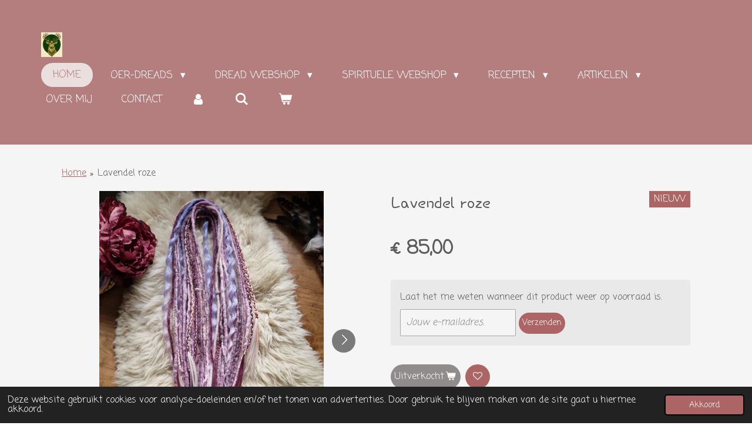

--- FILE ---
content_type: text/html; charset=UTF-8
request_url: https://www.oergeluk.com/product/9847839/lavendel-roze
body_size: 20152
content:
<!DOCTYPE html>
<html lang="nl">
    <head>
        <meta http-equiv="Content-Type" content="text/html; charset=utf-8">
        <meta name="viewport" content="width=device-width, initial-scale=1.0, maximum-scale=5.0">
        <meta http-equiv="X-UA-Compatible" content="IE=edge">
        <link rel="canonical" href="https://www.oergeluk.com/product/9847839/lavendel-roze">
        <link rel="sitemap" type="application/xml" href="https://www.oergeluk.com/sitemap.xml">
        <meta property="og:title" content="Lavendel roze | Oergeluk.com">
        <meta property="og:url" content="https://www.oergeluk.com/product/9847839/lavendel-roze">
        <base href="https://www.oergeluk.com/">
        <meta name="description" property="og:description" content="20 dubbele Dreads van wol en synthetisch waarvan er ook vlechtjes en krullen bij zitten. Ze zijn +- 60 cm lang en mooi versierd met touwtjes en kralen. Het fijne aan deze dreads is dat ze direct klaar zijn voor gebruik en kunnen gelijk ingezet te worden!
Deze accent sets zijn een perfecte toevoeging aan jouw Dreadlock collectie. Met deze mooie versierde dreads geef je jouw look weer een prachtige nieuwe uitstraling.
Ook zonder krullen verkrijgbaar.">
                <script nonce="53634f73b123d734a41cd4f302c79fe8">
            
            window.JOUWWEB = window.JOUWWEB || {};
            window.JOUWWEB.application = window.JOUWWEB.application || {};
            window.JOUWWEB.application = {"backends":[{"domain":"jouwweb.nl","freeDomain":"jouwweb.site"},{"domain":"webador.com","freeDomain":"webadorsite.com"},{"domain":"webador.de","freeDomain":"webadorsite.com"},{"domain":"webador.fr","freeDomain":"webadorsite.com"},{"domain":"webador.es","freeDomain":"webadorsite.com"},{"domain":"webador.it","freeDomain":"webadorsite.com"},{"domain":"jouwweb.be","freeDomain":"jouwweb.site"},{"domain":"webador.ie","freeDomain":"webadorsite.com"},{"domain":"webador.co.uk","freeDomain":"webadorsite.com"},{"domain":"webador.at","freeDomain":"webadorsite.com"},{"domain":"webador.be","freeDomain":"webadorsite.com"},{"domain":"webador.ch","freeDomain":"webadorsite.com"},{"domain":"webador.ch","freeDomain":"webadorsite.com"},{"domain":"webador.mx","freeDomain":"webadorsite.com"},{"domain":"webador.com","freeDomain":"webadorsite.com"},{"domain":"webador.dk","freeDomain":"webadorsite.com"},{"domain":"webador.se","freeDomain":"webadorsite.com"},{"domain":"webador.no","freeDomain":"webadorsite.com"},{"domain":"webador.fi","freeDomain":"webadorsite.com"},{"domain":"webador.ca","freeDomain":"webadorsite.com"},{"domain":"webador.ca","freeDomain":"webadorsite.com"},{"domain":"webador.pl","freeDomain":"webadorsite.com"},{"domain":"webador.com.au","freeDomain":"webadorsite.com"},{"domain":"webador.nz","freeDomain":"webadorsite.com"}],"editorLocale":"nl-NL","editorTimezone":"Europe\/Amsterdam","editorLanguage":"nl","analytics4TrackingId":"G-E6PZPGE4QM","analyticsDimensions":[],"backendDomain":"www.jouwweb.nl","backendShortDomain":"jouwweb.nl","backendKey":"jouwweb-nl","freeWebsiteDomain":"jouwweb.site","noSsl":false,"build":{"reference":"dabeacf"},"linkHostnames":["www.jouwweb.nl","www.webador.com","www.webador.de","www.webador.fr","www.webador.es","www.webador.it","www.jouwweb.be","www.webador.ie","www.webador.co.uk","www.webador.at","www.webador.be","www.webador.ch","fr.webador.ch","www.webador.mx","es.webador.com","www.webador.dk","www.webador.se","www.webador.no","www.webador.fi","www.webador.ca","fr.webador.ca","www.webador.pl","www.webador.com.au","www.webador.nz"],"assetsUrl":"https:\/\/assets.jwwb.nl","loginUrl":"https:\/\/www.jouwweb.nl\/inloggen","publishUrl":"https:\/\/www.jouwweb.nl\/v2\/website\/738788\/publish-proxy","adminUserOrIp":false,"pricing":{"plans":{"lite":{"amount":"700","currency":"EUR"},"pro":{"amount":"1200","currency":"EUR"},"business":{"amount":"2400","currency":"EUR"}},"yearlyDiscount":{"price":{"amount":"0","currency":"EUR"},"ratio":0,"percent":"0%","discountPrice":{"amount":"0","currency":"EUR"},"termPricePerMonth":{"amount":"0","currency":"EUR"},"termPricePerYear":{"amount":"0","currency":"EUR"}}},"hcUrl":{"add-product-variants":"https:\/\/help.jouwweb.nl\/hc\/nl\/articles\/28594307773201","basic-vs-advanced-shipping":"https:\/\/help.jouwweb.nl\/hc\/nl\/articles\/28594268794257","html-in-head":"https:\/\/help.jouwweb.nl\/hc\/nl\/articles\/28594336422545","link-domain-name":"https:\/\/help.jouwweb.nl\/hc\/nl\/articles\/28594325307409","optimize-for-mobile":"https:\/\/help.jouwweb.nl\/hc\/nl\/articles\/28594312927121","seo":"https:\/\/help.jouwweb.nl\/hc\/nl\/sections\/28507243966737","transfer-domain-name":"https:\/\/help.jouwweb.nl\/hc\/nl\/articles\/28594325232657","website-not-secure":"https:\/\/help.jouwweb.nl\/hc\/nl\/articles\/28594252935825"}};
            window.JOUWWEB.brand = {"type":"jouwweb","name":"JouwWeb","domain":"JouwWeb.nl","supportEmail":"support@jouwweb.nl"};
                    
                window.JOUWWEB = window.JOUWWEB || {};
                window.JOUWWEB.websiteRendering = {"locale":"nl-NL","timezone":"Europe\/Amsterdam","routes":{"api\/upload\/product-field":"\/_api\/upload\/product-field","checkout\/cart":"\/winkelwagen","payment":"\/bestelling-afronden\/:publicOrderId","payment\/forward":"\/bestelling-afronden\/:publicOrderId\/forward","public-order":"\/bestelling\/:publicOrderId","checkout\/authorize":"\/winkelwagen\/authorize\/:gateway","wishlist":"\/verlanglijst"}};
                                                    window.JOUWWEB.website = {"id":738788,"locale":"nl-NL","enabled":true,"title":"Oergeluk.com","hasTitle":true,"roleOfLoggedInUser":null,"ownerLocale":"nl-NL","plan":"business","freeWebsiteDomain":"jouwweb.site","backendKey":"jouwweb-nl","currency":"EUR","defaultLocale":"nl-NL","url":"https:\/\/www.oergeluk.com\/","homepageSegmentId":2749654,"category":"webshop","isOffline":false,"isPublished":true,"locales":["nl-NL"],"allowed":{"ads":false,"credits":true,"externalLinks":true,"slideshow":true,"customDefaultSlideshow":true,"hostedAlbums":true,"moderators":true,"mailboxQuota":10,"statisticsVisitors":true,"statisticsDetailed":true,"statisticsMonths":-1,"favicon":true,"password":true,"freeDomains":2,"freeMailAccounts":1,"canUseLanguages":false,"fileUpload":true,"legacyFontSize":false,"webshop":true,"products":-1,"imageText":true,"search":true,"audioUpload":true,"videoUpload":5000,"allowDangerousForms":false,"allowHtmlCode":true,"mobileBar":true,"sidebar":false,"poll":false,"allowCustomForms":true,"allowBusinessListing":true,"allowCustomAnalytics":true,"allowAccountingLink":true,"digitalProducts":true,"sitemapElement":false},"mobileBar":{"enabled":true,"theme":"accent","email":{"active":true,"value":"info@oergeluk.com"},"location":{"active":true,"value":"Ulftseweg 37, 7081 AA Gendringen, Nederland"},"phone":{"active":false},"whatsapp":{"active":true,"value":"+31613366983"},"social":{"active":false,"network":"facebook"}},"webshop":{"enabled":true,"currency":"EUR","taxEnabled":false,"taxInclusive":false,"vatDisclaimerVisible":false,"orderNotice":null,"orderConfirmation":"<p><strong>Bedankt voor je leuke bestelling bij Oergeluk.com! Wij waarderen iedere bestelling enorm en doen ons best deze op een fijne en een zo snel mogelijke manier te verzenden....<\/strong><br \/><br \/><\/p>","freeShipping":false,"freeShippingAmount":"200.00","shippingDisclaimerVisible":false,"pickupAllowed":true,"couponAllowed":true,"detailsPageAvailable":true,"socialMediaVisible":true,"termsPage":3016065,"termsPageUrl":"\/huisregels-algemene-voorwaarden","extraTerms":null,"pricingVisible":true,"orderButtonVisible":true,"shippingAdvanced":true,"shippingAdvancedBackEnd":true,"soldOutVisible":true,"backInStockNotificationEnabled":true,"canAddProducts":true,"nextOrderNumber":1020,"allowedServicePoints":["postnl","dhl"],"sendcloudConfigured":false,"sendcloudFallbackPublicKey":"a3d50033a59b4a598f1d7ce7e72aafdf","taxExemptionAllowed":false,"invoiceComment":"\"Factuur vrijgesteld van OB o.g.v. artikel 25 Wet OB\"","emptyCartVisible":true,"minimumOrderPrice":null,"productNumbersEnabled":true,"wishlistEnabled":true,"hideTaxOnCart":false},"isTreatedAsWebshop":true};                            window.JOUWWEB.cart = {"products":[],"coupon":null,"shippingCountryCode":null,"shippingChoice":null,"breakdown":[]};                            window.JOUWWEB.scripts = ["website-rendering\/webshop"];                        window.parent.JOUWWEB.colorPalette = window.JOUWWEB.colorPalette;
        </script>
                <title>Lavendel roze | Oergeluk.com</title>
                                            <link href="https://primary.jwwb.nl/public/y/c/l/temp-ivvvovormdiijalazbrv/touch-icon-iphone.png?bust=1758089014" rel="apple-touch-icon" sizes="60x60">                                                <link href="https://primary.jwwb.nl/public/y/c/l/temp-ivvvovormdiijalazbrv/touch-icon-ipad.png?bust=1758089014" rel="apple-touch-icon" sizes="76x76">                                                <link href="https://primary.jwwb.nl/public/y/c/l/temp-ivvvovormdiijalazbrv/touch-icon-iphone-retina.png?bust=1758089014" rel="apple-touch-icon" sizes="120x120">                                                <link href="https://primary.jwwb.nl/public/y/c/l/temp-ivvvovormdiijalazbrv/touch-icon-ipad-retina.png?bust=1758089014" rel="apple-touch-icon" sizes="152x152">                                                <link href="https://primary.jwwb.nl/public/y/c/l/temp-ivvvovormdiijalazbrv/favicon.png?bust=1758089014" rel="shortcut icon">                                                <link href="https://primary.jwwb.nl/public/y/c/l/temp-ivvvovormdiijalazbrv/favicon.png?bust=1758089014" rel="icon">                                        <meta property="og:image" content="https&#x3A;&#x2F;&#x2F;primary.jwwb.nl&#x2F;public&#x2F;y&#x2F;c&#x2F;l&#x2F;temp-ivvvovormdiijalazbrv&#x2F;20240421_101156-high.jpg&#x3F;enable-io&#x3D;true&amp;enable&#x3D;upscale&amp;fit&#x3D;bounds&amp;width&#x3D;1200">
                    <meta property="og:image" content="https&#x3A;&#x2F;&#x2F;primary.jwwb.nl&#x2F;public&#x2F;y&#x2F;c&#x2F;l&#x2F;temp-ivvvovormdiijalazbrv&#x2F;20240421_101201-high.jpg&#x3F;enable-io&#x3D;true&amp;enable&#x3D;upscale&amp;fit&#x3D;bounds&amp;width&#x3D;1200">
                    <meta property="og:image" content="https&#x3A;&#x2F;&#x2F;primary.jwwb.nl&#x2F;public&#x2F;y&#x2F;c&#x2F;l&#x2F;temp-ivvvovormdiijalazbrv&#x2F;20240421_101206-high.jpg&#x3F;enable-io&#x3D;true&amp;enable&#x3D;upscale&amp;fit&#x3D;bounds&amp;width&#x3D;1200">
                    <meta property="og:image" content="https&#x3A;&#x2F;&#x2F;primary.jwwb.nl&#x2F;public&#x2F;y&#x2F;c&#x2F;l&#x2F;temp-ivvvovormdiijalazbrv&#x2F;20240421_101215-high.jpg&#x3F;enable-io&#x3D;true&amp;enable&#x3D;upscale&amp;fit&#x3D;bounds&amp;width&#x3D;1200">
                    <meta property="og:image" content="https&#x3A;&#x2F;&#x2F;primary.jwwb.nl&#x2F;public&#x2F;y&#x2F;c&#x2F;l&#x2F;temp-ivvvovormdiijalazbrv&#x2F;20240421_101222-high.jpg&#x3F;enable-io&#x3D;true&amp;enable&#x3D;upscale&amp;fit&#x3D;bounds&amp;width&#x3D;1200">
                    <meta property="og:image" content="https&#x3A;&#x2F;&#x2F;primary.jwwb.nl&#x2F;public&#x2F;y&#x2F;c&#x2F;l&#x2F;temp-ivvvovormdiijalazbrv&#x2F;sc984o&#x2F;image-255.png">
                    <meta property="og:image" content="https&#x3A;&#x2F;&#x2F;primary.jwwb.nl&#x2F;public&#x2F;y&#x2F;c&#x2F;l&#x2F;temp-ivvvovormdiijalazbrv&#x2F;njy5si&#x2F;pers_optie_2.png&#x3F;enable-io&#x3D;true&amp;enable&#x3D;upscale&amp;fit&#x3D;bounds&amp;width&#x3D;1200">
                    <meta property="og:image" content="https&#x3A;&#x2F;&#x2F;primary.jwwb.nl&#x2F;public&#x2F;y&#x2F;c&#x2F;l&#x2F;temp-ivvvovormdiijalazbrv&#x2F;v0m2xd&#x2F;image-273.png">
                                    <meta name="twitter:card" content="summary_large_image">
                        <meta property="twitter:image" content="https&#x3A;&#x2F;&#x2F;primary.jwwb.nl&#x2F;public&#x2F;y&#x2F;c&#x2F;l&#x2F;temp-ivvvovormdiijalazbrv&#x2F;20240421_101156-high.jpg&#x3F;enable-io&#x3D;true&amp;enable&#x3D;upscale&amp;fit&#x3D;bounds&amp;width&#x3D;1200">
                                                    <meta name="google-site-verification" content="aBdMEh9Ykc9hCbOdri3bF8oEDR7zogmbmOTwAMeiies">

<meta name="google-site-verification" content="M6nOikZzklK79SKKRXq4xs4w-xQ9f40XVvGrnPYOtWU">


<!-- Global site tag (gtag.js) - Google Analytics -->
<script async src="https://www.googletagmanager.com/gtag/js?id=UA-215669964-1">
</script>
<script>
  window.dataLayer = window.dataLayer || [];
  function gtag(){dataLayer.push(arguments);}
  gtag('js', new Date());

  gtag('config', 'UA-215669964-1');
</script>                            <script src="https://plausible.io/js/script.manual.js" nonce="53634f73b123d734a41cd4f302c79fe8" data-turbo-track="reload" defer data-domain="shard13.jouwweb.nl"></script>
<link rel="stylesheet" type="text/css" href="https://gfonts.jwwb.nl/css?display=fallback&amp;family=Coming+Soon%3A400%2C700%2C400italic%2C700italic%7CHi+Melody%3A400%2C700%2C400italic%2C700italic" nonce="53634f73b123d734a41cd4f302c79fe8" data-turbo-track="dynamic">
<script src="https://assets.jwwb.nl/assets/build/website-rendering/nl-NL.js?bust=af8dcdef13a1895089e9" nonce="53634f73b123d734a41cd4f302c79fe8" data-turbo-track="reload" defer></script>
<script src="https://assets.jwwb.nl/assets/website-rendering/runtime.cee983c75391f900fb05.js?bust=4ce5de21b577bc4120dd" nonce="53634f73b123d734a41cd4f302c79fe8" data-turbo-track="reload" defer></script>
<script src="https://assets.jwwb.nl/assets/website-rendering/812.881ee67943804724d5af.js?bust=78ab7ad7d6392c42d317" nonce="53634f73b123d734a41cd4f302c79fe8" data-turbo-track="reload" defer></script>
<script src="https://assets.jwwb.nl/assets/website-rendering/main.5cc2a9179e0462270809.js?bust=47fa63093185ee0400ae" nonce="53634f73b123d734a41cd4f302c79fe8" data-turbo-track="reload" defer></script>
<link rel="preload" href="https://assets.jwwb.nl/assets/website-rendering/styles.c611799110a447e67981.css?bust=226f06dc4f39cd5a64cc" as="style">
<link rel="preload" href="https://assets.jwwb.nl/assets/website-rendering/fonts/icons-website-rendering/font/website-rendering.woff2?bust=bd2797014f9452dadc8e" as="font" crossorigin>
<link rel="preconnect" href="https://gfonts.jwwb.nl">
<link rel="stylesheet" type="text/css" href="https://assets.jwwb.nl/assets/website-rendering/styles.c611799110a447e67981.css?bust=226f06dc4f39cd5a64cc" nonce="53634f73b123d734a41cd4f302c79fe8" data-turbo-track="dynamic">
<link rel="preconnect" href="https://assets.jwwb.nl">
<link rel="stylesheet" type="text/css" href="https://primary.jwwb.nl/public/y/c/l/temp-ivvvovormdiijalazbrv/style.css?bust=1768850426" nonce="53634f73b123d734a41cd4f302c79fe8" data-turbo-track="dynamic">    </head>
    <body
        id="top"
        class="jw-is-no-slideshow jw-header-is-image jw-is-segment-product jw-is-frontend jw-is-no-sidebar jw-is-no-messagebar jw-is-no-touch-device jw-is-no-mobile"
                                    data-jouwweb-page="9847839"
                                                data-jouwweb-segment-id="9847839"
                                                data-jouwweb-segment-type="product"
                                                data-template-threshold="960"
                                                data-template-name="concert-banner&#x7C;fjord-banner"
                            itemscope
        itemtype="https://schema.org/Product"
    >
                                    <meta itemprop="url" content="https://www.oergeluk.com/product/9847839/lavendel-roze">
        <a href="#main-content" class="jw-skip-link">
            Ga direct naar de hoofdinhoud        </a>
        <div class="jw-background"></div>
        <div class="jw-body">
            <div class="jw-mobile-menu jw-mobile-is-logo js-mobile-menu">
            <button
            type="button"
            class="jw-mobile-menu__button jw-mobile-toggle"
            aria-label="Open / sluit menu"
        >
            <span class="jw-icon-burger"></span>
        </button>
        <div class="jw-mobile-header jw-mobile-header--image">
        <a            class="jw-mobile-header-content"
                            href="/"
                        >
                            <img class="jw-mobile-logo jw-mobile-logo--square" src="https://primary.jwwb.nl/public/y/c/l/temp-ivvvovormdiijalazbrv/555497689_1451607436543266_4839939281540366364_n-high.jpg?enable-io=true&amp;enable=upscale&amp;height=70" srcset="https://primary.jwwb.nl/public/y/c/l/temp-ivvvovormdiijalazbrv/555497689_1451607436543266_4839939281540366364_n-high.jpg?enable-io=true&amp;enable=upscale&amp;height=70 1x, https://primary.jwwb.nl/public/y/c/l/temp-ivvvovormdiijalazbrv/555497689_1451607436543266_4839939281540366364_n-high.jpg?enable-io=true&amp;enable=upscale&amp;height=140&amp;quality=70 2x" alt="Oergeluk.com" title="Oergeluk.com">                                </a>
    </div>

        <a
        href="/winkelwagen"
        class="jw-mobile-menu__button jw-mobile-header-cart"
        aria-label="Bekijk winkelwagen"
    >
        <span class="jw-icon-badge-wrapper">
            <span class="website-rendering-icon-basket" aria-hidden="true"></span>
            <span class="jw-icon-badge hidden" aria-hidden="true"></span>
        </span>
    </a>
    
    </div>
    <div class="jw-mobile-menu-search jw-mobile-menu-search--hidden">
        <form
            action="/zoeken"
            method="get"
            class="jw-mobile-menu-search__box"
        >
            <input
                type="text"
                name="q"
                value=""
                placeholder="Zoeken..."
                class="jw-mobile-menu-search__input"
                aria-label="Zoeken"
            >
            <button type="submit" class="jw-btn jw-btn--style-flat jw-mobile-menu-search__button" aria-label="Zoeken">
                <span class="website-rendering-icon-search" aria-hidden="true"></span>
            </button>
            <button type="button" class="jw-btn jw-btn--style-flat jw-mobile-menu-search__button js-cancel-search" aria-label="Zoekopdracht annuleren">
                <span class="website-rendering-icon-cancel" aria-hidden="true"></span>
            </button>
        </form>
    </div>
            <header class="header-wrap js-topbar-content-container js-fixed-header-container">
        <div class="header-wrap__inner">
        <div class="header">
            <div class="jw-header-logo">
            <div
    id="jw-header-image-container"
    class="jw-header jw-header-image jw-header-image-toggle"
    style="flex-basis: 36px; max-width: 36px; flex-shrink: 1;"
>
            <a href="/">
        <img id="jw-header-image" data-image-id="198756078" srcset="https://primary.jwwb.nl/public/y/c/l/temp-ivvvovormdiijalazbrv/555497689_1451607436543266_4839939281540366364_n-high.jpg?enable-io=true&amp;width=36 36w, https://primary.jwwb.nl/public/y/c/l/temp-ivvvovormdiijalazbrv/555497689_1451607436543266_4839939281540366364_n-high.jpg?enable-io=true&amp;width=72 72w" class="jw-header-image" title="Oergeluk.com" style="" sizes="36px" width="36" height="42" intrinsicsize="36.00 x 42.00" alt="Oergeluk.com">                </a>
    </div>
        <div
    class="jw-header jw-header-title-container jw-header-text jw-header-text-toggle"
    data-stylable="true"
>
    <a        id="jw-header-title"
        class="jw-header-title"
                    href="/"
            >
        <span style="display: inline-block; font-size: 30px;">Vul titel in</span>    </a>
</div>
</div>
        </div>
        <nav class="menu jw-menu-copy">
            <ul
    id="jw-menu"
    class="jw-menu jw-menu-horizontal"
            >
            <li
    class="jw-menu-item jw-menu-is-active"
>
        <a        class="jw-menu-link js-active-menu-item"
        href="/"                                            data-page-link-id="2749654"
                            >
                <span class="">
            Home        </span>
            </a>
                </li>
            <li
    class="jw-menu-item jw-menu-has-submenu"
>
        <a        class="jw-menu-link"
        href="/oer-dreads-1"                                            data-page-link-id="26682614"
                            >
                <span class="">
            Oer-Dreads        </span>
                    <span class="jw-arrow jw-arrow-toplevel"></span>
            </a>
                    <ul
            class="jw-submenu"
                    >
                            <li
    class="jw-menu-item"
>
        <a        class="jw-menu-link"
        href="/oer-dreads-1/oer-dreads"                                            data-page-link-id="5853705"
                            >
                <span class="">
            Oer-Dreads        </span>
            </a>
                </li>
                            <li
    class="jw-menu-item"
>
        <a        class="jw-menu-link"
        href="/oer-dreads-1/curly-locks"                                            data-page-link-id="16652763"
                            >
                <span class="">
            Curly Locks        </span>
            </a>
                </li>
                            <li
    class="jw-menu-item"
>
        <a        class="jw-menu-link"
        href="/oer-dreads-1/de-wol-van-dichtbij"                                            data-page-link-id="9730746"
                            >
                <span class="">
            De wol van dichtbij        </span>
            </a>
                </li>
                            <li
    class="jw-menu-item"
>
        <a        class="jw-menu-link"
        href="/oer-dreads-1/prijslijst"                                            data-page-link-id="5853730"
                            >
                <span class="">
            Prijslijst        </span>
            </a>
                </li>
                    </ul>
        </li>
            <li
    class="jw-menu-item jw-menu-has-submenu"
>
        <a        class="jw-menu-link"
        href="/dread-webshop"                                            data-page-link-id="14090101"
                            >
                <span class="">
            Dread webshop        </span>
                    <span class="jw-arrow jw-arrow-toplevel"></span>
            </a>
                    <ul
            class="jw-submenu"
                    >
                            <li
    class="jw-menu-item jw-menu-has-submenu"
>
        <a        class="jw-menu-link"
        href="/dread-webshop/verzorgingsproducten-tools"                                            data-page-link-id="29069596"
                            >
                <span class="">
            Verzorgingsproducten &amp; Tools        </span>
                    <span class="jw-arrow"></span>
            </a>
                    <ul
            class="jw-submenu"
                    >
                            <li
    class="jw-menu-item"
>
        <a        class="jw-menu-link"
        href="/dread-webshop/verzorgingsproducten-tools/dreadlock-verzorging"                                            data-page-link-id="21783893"
                            >
                <span class="">
            Dreadlock Verzorging        </span>
            </a>
                </li>
                            <li
    class="jw-menu-item"
>
        <a        class="jw-menu-link"
        href="/dread-webshop/verzorgingsproducten-tools/tools"                                            data-page-link-id="29069761"
                            >
                <span class="">
            Tools        </span>
            </a>
                </li>
                    </ul>
        </li>
                            <li
    class="jw-menu-item jw-menu-has-submenu"
>
        <a        class="jw-menu-link"
        href="/dread-webshop/dreadlock-accessoires"                                            data-page-link-id="22542820"
                            >
                <span class="">
            Dreadlock accessoires        </span>
                    <span class="jw-arrow"></span>
            </a>
                    <ul
            class="jw-submenu"
                    >
                            <li
    class="jw-menu-item"
>
        <a        class="jw-menu-link"
        href="/dread-webshop/dreadlock-accessoires/spiralocks"                                            data-page-link-id="10510627"
                            >
                <span class="">
            Spiralocks        </span>
            </a>
                </li>
                            <li
    class="jw-menu-item"
>
        <a        class="jw-menu-link"
        href="/dread-webshop/dreadlock-accessoires/scrunsies"                                            data-page-link-id="28275740"
                            >
                <span class="">
            Scrunsies        </span>
            </a>
                </li>
                            <li
    class="jw-menu-item"
>
        <a        class="jw-menu-link"
        href="/dread-webshop/dreadlock-accessoires/dread-ringen"                                            data-page-link-id="22543312"
                            >
                <span class="">
            Dread Ringen        </span>
            </a>
                </li>
                            <li
    class="jw-menu-item"
>
        <a        class="jw-menu-link"
        href="/dread-webshop/dreadlock-accessoires/haarbanden-sjaals"                                            data-page-link-id="21748711"
                            >
                <span class="">
            Haarbanden &amp; sjaals        </span>
            </a>
                </li>
                            <li
    class="jw-menu-item"
>
        <a        class="jw-menu-link"
        href="/dread-webshop/dreadlock-accessoires/dreadlock-petten"                                            data-page-link-id="25328804"
                            >
                <span class="">
            Dreadlock Petten        </span>
            </a>
                </li>
                            <li
    class="jw-menu-item"
>
        <a        class="jw-menu-link"
        href="/dread-webshop/dreadlock-accessoires/dread-kralen"                                            data-page-link-id="14090005"
                            >
                <span class="">
            Dread kralen        </span>
            </a>
                </li>
                            <li
    class="jw-menu-item"
>
        <a        class="jw-menu-link"
        href="/dread-webshop/dreadlock-accessoires/haarspelden"                                            data-page-link-id="21844139"
                            >
                <span class="">
            Haarspelden        </span>
            </a>
                </li>
                            <li
    class="jw-menu-item"
>
        <a        class="jw-menu-link"
        href="/dread-webshop/dreadlock-accessoires/togglelock"                                            data-page-link-id="22542862"
                            >
                <span class="">
            ToggleLock        </span>
            </a>
                </li>
                            <li
    class="jw-menu-item"
>
        <a        class="jw-menu-link"
        href="/dread-webshop/dreadlock-accessoires/dreadwraps"                                            data-page-link-id="29070982"
                            >
                <span class="">
            Dreadwraps        </span>
            </a>
                </li>
                    </ul>
        </li>
                            <li
    class="jw-menu-item jw-menu-has-submenu"
>
        <a        class="jw-menu-link"
        href="/dread-webshop/dreads-krullen-sets"                                            data-page-link-id="21785437"
                            >
                <span class="">
            Dreads &amp; Krullen sets        </span>
                    <span class="jw-arrow"></span>
            </a>
                    <ul
            class="jw-submenu"
                    >
                            <li
    class="jw-menu-item"
>
        <a        class="jw-menu-link"
        href="/dread-webshop/dreads-krullen-sets/krullen"                                            data-page-link-id="19883030"
                            >
                <span class="">
            Krullen        </span>
            </a>
                </li>
                            <li
    class="jw-menu-item"
>
        <a        class="jw-menu-link"
        href="/dread-webshop/dreads-krullen-sets/dreads"                                            data-page-link-id="9678887"
                            >
                <span class="">
            Dreads        </span>
            </a>
                </li>
                            <li
    class="jw-menu-item"
>
        <a        class="jw-menu-link"
        href="/dread-webshop/dreads-krullen-sets/dreadselastiek-ponytail"                                            data-page-link-id="17036954"
                            >
                <span class="">
            Dreadselastiek / Ponytail        </span>
            </a>
                </li>
                    </ul>
        </li>
                    </ul>
        </li>
            <li
    class="jw-menu-item jw-menu-has-submenu"
>
        <a        class="jw-menu-link"
        href="/spirituele-webshop"                                            data-page-link-id="2756643"
                            >
                <span class="">
            Spirituele Webshop        </span>
                    <span class="jw-arrow jw-arrow-toplevel"></span>
            </a>
                    <ul
            class="jw-submenu"
                    >
                            <li
    class="jw-menu-item jw-menu-has-submenu"
>
        <a        class="jw-menu-link"
        href="/spirituele-webshop/edelstenen-en-sieraden"                                            data-page-link-id="8721785"
                            >
                <span class="">
            Edelstenen en sieraden        </span>
                    <span class="jw-arrow"></span>
            </a>
                    <ul
            class="jw-submenu"
                    >
                            <li
    class="jw-menu-item"
>
        <a        class="jw-menu-link"
        href="/spirituele-webshop/edelstenen-en-sieraden/edelsteen-hangers-in-een-zilveren-setting"                                            data-page-link-id="11479343"
                            >
                <span class="">
            Edelsteen hangers in een Zilveren setting        </span>
            </a>
                </li>
                            <li
    class="jw-menu-item"
>
        <a        class="jw-menu-link"
        href="/spirituele-webshop/edelstenen-en-sieraden/edelsteen-hangers-met-verzilverd-oog"                                            data-page-link-id="11479375"
                            >
                <span class="">
            Edelsteen hangers met verzilverd oog        </span>
            </a>
                </li>
                    </ul>
        </li>
                            <li
    class="jw-menu-item jw-menu-has-submenu"
>
        <a        class="jw-menu-link"
        href="/spirituele-webshop/smudge-veren"                                            data-page-link-id="8704694"
                            >
                <span class="">
            Smudge &amp; Veren        </span>
                    <span class="jw-arrow"></span>
            </a>
                    <ul
            class="jw-submenu"
                    >
                            <li
    class="jw-menu-item"
>
        <a        class="jw-menu-link"
        href="/spirituele-webshop/smudge-veren/smudge-pakketten"                                            data-page-link-id="8756395"
                            >
                <span class="">
            Smudge pakketten        </span>
            </a>
                </li>
                            <li
    class="jw-menu-item"
>
        <a        class="jw-menu-link"
        href="/spirituele-webshop/smudge-veren/smudge-sticks"                                            data-page-link-id="8756397"
                            >
                <span class="">
            Smudge sticks        </span>
            </a>
                </li>
                            <li
    class="jw-menu-item"
>
        <a        class="jw-menu-link"
        href="/spirituele-webshop/smudge-veren/losse-smudge-veren"                                            data-page-link-id="8749553"
                            >
                <span class="">
            Losse smudge veren        </span>
            </a>
                </li>
                    </ul>
        </li>
                    </ul>
        </li>
            <li
    class="jw-menu-item jw-menu-has-submenu"
>
        <a        class="jw-menu-link"
        href="/recepten"                                            data-page-link-id="2749716"
                            >
                <span class="">
            Recepten        </span>
                    <span class="jw-arrow jw-arrow-toplevel"></span>
            </a>
                    <ul
            class="jw-submenu"
                    >
                            <li
    class="jw-menu-item"
>
        <a        class="jw-menu-link"
        href="/recepten/ontbijt-lunch"                                            data-page-link-id="2749732"
                            >
                <span class="">
            Ontbijt &amp; Lunch        </span>
            </a>
                </li>
                            <li
    class="jw-menu-item"
>
        <a        class="jw-menu-link"
        href="/recepten/soepen"                                            data-page-link-id="2749725"
                            >
                <span class="">
            Soepen        </span>
            </a>
                </li>
                            <li
    class="jw-menu-item"
>
        <a        class="jw-menu-link"
        href="/recepten/vlees-hoofdgerechten"                                            data-page-link-id="2749722"
                            >
                <span class="">
            Vlees Hoofdgerechten        </span>
            </a>
                </li>
                            <li
    class="jw-menu-item"
>
        <a        class="jw-menu-link"
        href="/recepten/vis-hoofdgerechten"                                            data-page-link-id="8831279"
                            >
                <span class="">
            Vis Hoofdgerechten        </span>
            </a>
                </li>
                            <li
    class="jw-menu-item"
>
        <a        class="jw-menu-link"
        href="/recepten/vegetarisch-gerechten"                                            data-page-link-id="3285356"
                            >
                <span class="">
            Vegetarisch gerechten        </span>
            </a>
                </li>
                            <li
    class="jw-menu-item"
>
        <a        class="jw-menu-link"
        href="/recepten/pasta-gerechten"                                            data-page-link-id="2749729"
                            >
                <span class="">
            Pasta gerechten        </span>
            </a>
                </li>
                            <li
    class="jw-menu-item"
>
        <a        class="jw-menu-link"
        href="/recepten/salades"                                            data-page-link-id="2749731"
                            >
                <span class="">
            Salades        </span>
            </a>
                </li>
                            <li
    class="jw-menu-item jw-menu-has-submenu"
>
        <a        class="jw-menu-link"
        href="/recepten/zoetigheid"                                            data-page-link-id="2749733"
                            >
                <span class="">
            Zoetigheid        </span>
                    <span class="jw-arrow"></span>
            </a>
                    <ul
            class="jw-submenu"
                    >
                            <li
    class="jw-menu-item"
>
        <a        class="jw-menu-link"
        href="/recepten/zoetigheid/taarten"                                            data-page-link-id="3802095"
                            >
                <span class="">
            Taarten        </span>
            </a>
                </li>
                            <li
    class="jw-menu-item"
>
        <a        class="jw-menu-link"
        href="/recepten/zoetigheid/koekjes"                                            data-page-link-id="3802096"
                            >
                <span class="">
            Koekjes        </span>
            </a>
                </li>
                            <li
    class="jw-menu-item"
>
        <a        class="jw-menu-link"
        href="/recepten/zoetigheid/cake-en-overige"                                            data-page-link-id="3802111"
                            >
                <span class="">
            Cake en overige        </span>
            </a>
                </li>
                    </ul>
        </li>
                            <li
    class="jw-menu-item"
>
        <a        class="jw-menu-link"
        href="/recepten/bijgerechten"                                            data-page-link-id="2779756"
                            >
                <span class="">
            Bijgerechten        </span>
            </a>
                </li>
                            <li
    class="jw-menu-item"
>
        <a        class="jw-menu-link"
        href="/recepten/smoothies-drankjes"                                            data-page-link-id="2749734"
                            >
                <span class="">
            Smoothies &amp; drankjes        </span>
            </a>
                </li>
                            <li
    class="jw-menu-item"
>
        <a        class="jw-menu-link"
        href="/recepten/baby-hapjes"                                            data-page-link-id="4431624"
                            >
                <span class="">
            Baby hapjes        </span>
            </a>
                </li>
                    </ul>
        </li>
            <li
    class="jw-menu-item jw-menu-has-submenu"
>
        <a        class="jw-menu-link"
        href="/artikelen"                                            data-page-link-id="2749718"
                            >
                <span class="">
            Artikelen        </span>
                    <span class="jw-arrow jw-arrow-toplevel"></span>
            </a>
                    <ul
            class="jw-submenu"
                    >
                            <li
    class="jw-menu-item"
>
        <a        class="jw-menu-link"
        href="/artikelen/suiker"                                            data-page-link-id="2749738"
                            >
                <span class="">
            Suiker        </span>
            </a>
                </li>
                            <li
    class="jw-menu-item"
>
        <a        class="jw-menu-link"
        href="/artikelen/arrowroot"                                            data-page-link-id="2749739"
                            >
                <span class="">
            Arrowroot        </span>
            </a>
                </li>
                            <li
    class="jw-menu-item"
>
        <a        class="jw-menu-link"
        href="/artikelen/agar-agar"                                            data-page-link-id="2749740"
                            >
                <span class="">
            Agar Agar        </span>
            </a>
                </li>
                            <li
    class="jw-menu-item"
>
        <a        class="jw-menu-link"
        href="/artikelen/barefoot-wandelen-leven"                                            data-page-link-id="2749741"
                            >
                <span class="">
            Barefoot wandelen/leven        </span>
            </a>
                </li>
                            <li
    class="jw-menu-item"
>
        <a        class="jw-menu-link"
        href="/artikelen/e-stoffen"                                            data-page-link-id="2749742"
                            >
                <span class="">
            E-stoffen        </span>
            </a>
                </li>
                            <li
    class="jw-menu-item"
>
        <a        class="jw-menu-link"
        href="/artikelen/zuivel-de-melkkoe"                                            data-page-link-id="2767619"
                            >
                <span class="">
            Zuivel &#039;&#039; De melkkoe&#039;&#039;        </span>
            </a>
                </li>
                            <li
    class="jw-menu-item"
>
        <a        class="jw-menu-link"
        href="/artikelen/welke-boter-is-gezond"                                            data-page-link-id="2797321"
                            >
                <span class="">
            Welke boter is gezond        </span>
            </a>
                </li>
                            <li
    class="jw-menu-item"
>
        <a        class="jw-menu-link"
        href="/artikelen/menstruatie-cup"                                            data-page-link-id="2810816"
                            >
                <span class="">
            Menstruatie-cup        </span>
            </a>
                </li>
                            <li
    class="jw-menu-item jw-menu-has-submenu"
>
        <a        class="jw-menu-link"
        href="/artikelen/hsp-hss-meer"                                            data-page-link-id="2810817"
                            >
                <span class="">
            HSP, HSS &amp; meer        </span>
                    <span class="jw-arrow"></span>
            </a>
                    <ul
            class="jw-submenu"
                    >
                            <li
    class="jw-menu-item"
>
        <a        class="jw-menu-link"
        href="/artikelen/hsp-hss-meer/nieuwetijdskinderen-volwassenen"                                            data-page-link-id="2986684"
                            >
                <span class="">
            Nieuwetijdskinderen &amp; volwassenen        </span>
            </a>
                </li>
                            <li
    class="jw-menu-item"
>
        <a        class="jw-menu-link"
        href="/artikelen/hsp-hss-meer/aardings-test-oefeningen"                                            data-page-link-id="2988784"
                            >
                <span class="">
            Aardings-test &amp; Oefeningen        </span>
            </a>
                </li>
                    </ul>
        </li>
                            <li
    class="jw-menu-item jw-menu-has-submenu"
>
        <a        class="jw-menu-link"
        href="/artikelen/edelstenen-en-edelsteen-sieraden-opladen-en-ontladen"                                            data-page-link-id="3017044"
                            >
                <span class="">
            Edelstenen en edelsteen sieraden opladen en ontladen.        </span>
                    <span class="jw-arrow"></span>
            </a>
                    <ul
            class="jw-submenu"
                    >
                            <li
    class="jw-menu-item"
>
        <a        class="jw-menu-link"
        href="/artikelen/edelstenen-en-edelsteen-sieraden-opladen-en-ontladen/labradoriet"                                            data-page-link-id="8601257"
                            >
                <span class="">
            Labradoriet        </span>
            </a>
                </li>
                            <li
    class="jw-menu-item"
>
        <a        class="jw-menu-link"
        href="/artikelen/edelstenen-en-edelsteen-sieraden-opladen-en-ontladen/woestijnroos"                                            data-page-link-id="8601683"
                            >
                <span class="">
            Woestijnroos        </span>
            </a>
                </li>
                            <li
    class="jw-menu-item"
>
        <a        class="jw-menu-link"
        href="/artikelen/edelstenen-en-edelsteen-sieraden-opladen-en-ontladen/seleniet"                                            data-page-link-id="8770933"
                            >
                <span class="">
            Seleniet        </span>
            </a>
                </li>
                            <li
    class="jw-menu-item"
>
        <a        class="jw-menu-link"
        href="/artikelen/edelstenen-en-edelsteen-sieraden-opladen-en-ontladen/amethist"                                            data-page-link-id="9141069"
                            >
                <span class="">
            Amethist        </span>
            </a>
                </li>
                    </ul>
        </li>
                            <li
    class="jw-menu-item"
>
        <a        class="jw-menu-link"
        href="/artikelen/wat-is-golden-milk"                                            data-page-link-id="4007119"
                            >
                <span class="">
            Wat is Golden Milk        </span>
            </a>
                </li>
                            <li
    class="jw-menu-item jw-menu-has-submenu"
>
        <a        class="jw-menu-link"
        href="/artikelen/eikeltjes-eten"                                            data-page-link-id="4603001"
                            >
                <span class="">
            Eikeltjes eten..?        </span>
                    <span class="jw-arrow"></span>
            </a>
                    <ul
            class="jw-submenu"
                    >
                            <li
    class="jw-menu-item"
>
        <a        class="jw-menu-link"
        href="/artikelen/eikeltjes-eten/eikeltjes-meel-maken-koud"                                            data-page-link-id="4603115"
                            >
                <span class="">
            Eikeltjes meel maken koud        </span>
            </a>
                </li>
                            <li
    class="jw-menu-item"
>
        <a        class="jw-menu-link"
        href="/artikelen/eikeltjes-eten/eikeltjes-meel-maken-warm"                                            data-page-link-id="4603116"
                            >
                <span class="">
            Eikeltjes meel maken warm        </span>
            </a>
                </li>
                            <li
    class="jw-menu-item"
>
        <a        class="jw-menu-link"
        href="/artikelen/eikeltjes-eten/eikeltjes-koffie"                                            data-page-link-id="4603708"
                            >
                <span class="">
            Eikeltjes koffie        </span>
            </a>
                </li>
                            <li
    class="jw-menu-item"
>
        <a        class="jw-menu-link"
        href="/artikelen/eikeltjes-eten/eikeltjes-muffins"                                            data-page-link-id="4607094"
                            >
                <span class="">
            Eikeltjes muffins        </span>
            </a>
                </li>
                    </ul>
        </li>
                            <li
    class="jw-menu-item"
>
        <a        class="jw-menu-link"
        href="/artikelen/vitamine-c"                                            data-page-link-id="5112403"
                            >
                <span class="">
            Vitamine C        </span>
            </a>
                </li>
                            <li
    class="jw-menu-item"
>
        <a        class="jw-menu-link"
        href="/artikelen/smudgen"                                            data-page-link-id="5698329"
                            >
                <span class="">
            Smudgen        </span>
            </a>
                </li>
                    </ul>
        </li>
            <li
    class="jw-menu-item"
>
        <a        class="jw-menu-link"
        href="/over-mij"                                            data-page-link-id="2749717"
                            >
                <span class="">
            Over mij        </span>
            </a>
                </li>
            <li
    class="jw-menu-item"
>
        <a        class="jw-menu-link"
        href="/contact"                                            data-page-link-id="2749719"
                            >
                <span class="">
            Contact        </span>
            </a>
                </li>
            <li
    class="jw-menu-item"
>
        <a        class="jw-menu-link jw-menu-link--icon"
        href="/account"                                                            title="Account"
            >
                                <span class="website-rendering-icon-user"></span>
                            <span class="hidden-desktop-horizontal-menu">
            Account        </span>
            </a>
                </li>
            <li
    class="jw-menu-item jw-menu-search-item"
>
        <button        class="jw-menu-link jw-menu-link--icon jw-text-button"
                                                                    title="Zoeken"
            >
                                <span class="website-rendering-icon-search"></span>
                            <span class="hidden-desktop-horizontal-menu">
            Zoeken        </span>
            </button>
                
            <div class="jw-popover-container jw-popover-container--inline is-hidden">
                <div class="jw-popover-backdrop"></div>
                <div class="jw-popover">
                    <div class="jw-popover__arrow"></div>
                    <div class="jw-popover__content jw-section-white">
                        <form  class="jw-search" action="/zoeken" method="get">
                            
                            <input class="jw-search__input" type="text" name="q" value="" placeholder="Zoeken..." aria-label="Zoeken" >
                            <button class="jw-search__submit" type="submit" aria-label="Zoeken">
                                <span class="website-rendering-icon-search" aria-hidden="true"></span>
                            </button>
                        </form>
                    </div>
                </div>
            </div>
                        </li>
            <li
    class="jw-menu-item jw-menu-wishlist-item js-menu-wishlist-item jw-menu-wishlist-item--hidden"
>
        <a        class="jw-menu-link jw-menu-link--icon"
        href="/verlanglijst"                                                            title="Verlanglijst"
            >
                                    <span class="jw-icon-badge-wrapper">
                        <span class="website-rendering-icon-heart"></span>
                                            <span class="jw-icon-badge hidden">
                    0                </span>
                            <span class="hidden-desktop-horizontal-menu">
            Verlanglijst        </span>
            </a>
                </li>
            <li
    class="jw-menu-item js-menu-cart-item "
>
        <a        class="jw-menu-link jw-menu-link--icon"
        href="/winkelwagen"                                                            title="Winkelwagen"
            >
                                    <span class="jw-icon-badge-wrapper">
                        <span class="website-rendering-icon-basket"></span>
                                            <span class="jw-icon-badge hidden">
                    0                </span>
                            <span class="hidden-desktop-horizontal-menu">
            Winkelwagen        </span>
            </a>
                </li>
    
    </ul>

    <script nonce="53634f73b123d734a41cd4f302c79fe8" id="jw-mobile-menu-template" type="text/template">
        <ul id="jw-menu" class="jw-menu jw-menu-horizontal jw-menu-spacing--mobile-bar">
                            <li
    class="jw-menu-item jw-menu-search-item"
>
                
                 <li class="jw-menu-item jw-mobile-menu-search-item">
                    <form class="jw-search" action="/zoeken" method="get">
                        <input class="jw-search__input" type="text" name="q" value="" placeholder="Zoeken..." aria-label="Zoeken">
                        <button class="jw-search__submit" type="submit" aria-label="Zoeken">
                            <span class="website-rendering-icon-search" aria-hidden="true"></span>
                        </button>
                    </form>
                </li>
                        </li>
                            <li
    class="jw-menu-item jw-menu-is-active"
>
        <a        class="jw-menu-link js-active-menu-item"
        href="/"                                            data-page-link-id="2749654"
                            >
                <span class="">
            Home        </span>
            </a>
                </li>
                            <li
    class="jw-menu-item jw-menu-has-submenu"
>
        <a        class="jw-menu-link"
        href="/oer-dreads-1"                                            data-page-link-id="26682614"
                            >
                <span class="">
            Oer-Dreads        </span>
                    <span class="jw-arrow jw-arrow-toplevel"></span>
            </a>
                    <ul
            class="jw-submenu"
                    >
                            <li
    class="jw-menu-item"
>
        <a        class="jw-menu-link"
        href="/oer-dreads-1/oer-dreads"                                            data-page-link-id="5853705"
                            >
                <span class="">
            Oer-Dreads        </span>
            </a>
                </li>
                            <li
    class="jw-menu-item"
>
        <a        class="jw-menu-link"
        href="/oer-dreads-1/curly-locks"                                            data-page-link-id="16652763"
                            >
                <span class="">
            Curly Locks        </span>
            </a>
                </li>
                            <li
    class="jw-menu-item"
>
        <a        class="jw-menu-link"
        href="/oer-dreads-1/de-wol-van-dichtbij"                                            data-page-link-id="9730746"
                            >
                <span class="">
            De wol van dichtbij        </span>
            </a>
                </li>
                            <li
    class="jw-menu-item"
>
        <a        class="jw-menu-link"
        href="/oer-dreads-1/prijslijst"                                            data-page-link-id="5853730"
                            >
                <span class="">
            Prijslijst        </span>
            </a>
                </li>
                    </ul>
        </li>
                            <li
    class="jw-menu-item jw-menu-has-submenu"
>
        <a        class="jw-menu-link"
        href="/dread-webshop"                                            data-page-link-id="14090101"
                            >
                <span class="">
            Dread webshop        </span>
                    <span class="jw-arrow jw-arrow-toplevel"></span>
            </a>
                    <ul
            class="jw-submenu"
                    >
                            <li
    class="jw-menu-item jw-menu-has-submenu"
>
        <a        class="jw-menu-link"
        href="/dread-webshop/verzorgingsproducten-tools"                                            data-page-link-id="29069596"
                            >
                <span class="">
            Verzorgingsproducten &amp; Tools        </span>
                    <span class="jw-arrow"></span>
            </a>
                    <ul
            class="jw-submenu"
                    >
                            <li
    class="jw-menu-item"
>
        <a        class="jw-menu-link"
        href="/dread-webshop/verzorgingsproducten-tools/dreadlock-verzorging"                                            data-page-link-id="21783893"
                            >
                <span class="">
            Dreadlock Verzorging        </span>
            </a>
                </li>
                            <li
    class="jw-menu-item"
>
        <a        class="jw-menu-link"
        href="/dread-webshop/verzorgingsproducten-tools/tools"                                            data-page-link-id="29069761"
                            >
                <span class="">
            Tools        </span>
            </a>
                </li>
                    </ul>
        </li>
                            <li
    class="jw-menu-item jw-menu-has-submenu"
>
        <a        class="jw-menu-link"
        href="/dread-webshop/dreadlock-accessoires"                                            data-page-link-id="22542820"
                            >
                <span class="">
            Dreadlock accessoires        </span>
                    <span class="jw-arrow"></span>
            </a>
                    <ul
            class="jw-submenu"
                    >
                            <li
    class="jw-menu-item"
>
        <a        class="jw-menu-link"
        href="/dread-webshop/dreadlock-accessoires/spiralocks"                                            data-page-link-id="10510627"
                            >
                <span class="">
            Spiralocks        </span>
            </a>
                </li>
                            <li
    class="jw-menu-item"
>
        <a        class="jw-menu-link"
        href="/dread-webshop/dreadlock-accessoires/scrunsies"                                            data-page-link-id="28275740"
                            >
                <span class="">
            Scrunsies        </span>
            </a>
                </li>
                            <li
    class="jw-menu-item"
>
        <a        class="jw-menu-link"
        href="/dread-webshop/dreadlock-accessoires/dread-ringen"                                            data-page-link-id="22543312"
                            >
                <span class="">
            Dread Ringen        </span>
            </a>
                </li>
                            <li
    class="jw-menu-item"
>
        <a        class="jw-menu-link"
        href="/dread-webshop/dreadlock-accessoires/haarbanden-sjaals"                                            data-page-link-id="21748711"
                            >
                <span class="">
            Haarbanden &amp; sjaals        </span>
            </a>
                </li>
                            <li
    class="jw-menu-item"
>
        <a        class="jw-menu-link"
        href="/dread-webshop/dreadlock-accessoires/dreadlock-petten"                                            data-page-link-id="25328804"
                            >
                <span class="">
            Dreadlock Petten        </span>
            </a>
                </li>
                            <li
    class="jw-menu-item"
>
        <a        class="jw-menu-link"
        href="/dread-webshop/dreadlock-accessoires/dread-kralen"                                            data-page-link-id="14090005"
                            >
                <span class="">
            Dread kralen        </span>
            </a>
                </li>
                            <li
    class="jw-menu-item"
>
        <a        class="jw-menu-link"
        href="/dread-webshop/dreadlock-accessoires/haarspelden"                                            data-page-link-id="21844139"
                            >
                <span class="">
            Haarspelden        </span>
            </a>
                </li>
                            <li
    class="jw-menu-item"
>
        <a        class="jw-menu-link"
        href="/dread-webshop/dreadlock-accessoires/togglelock"                                            data-page-link-id="22542862"
                            >
                <span class="">
            ToggleLock        </span>
            </a>
                </li>
                            <li
    class="jw-menu-item"
>
        <a        class="jw-menu-link"
        href="/dread-webshop/dreadlock-accessoires/dreadwraps"                                            data-page-link-id="29070982"
                            >
                <span class="">
            Dreadwraps        </span>
            </a>
                </li>
                    </ul>
        </li>
                            <li
    class="jw-menu-item jw-menu-has-submenu"
>
        <a        class="jw-menu-link"
        href="/dread-webshop/dreads-krullen-sets"                                            data-page-link-id="21785437"
                            >
                <span class="">
            Dreads &amp; Krullen sets        </span>
                    <span class="jw-arrow"></span>
            </a>
                    <ul
            class="jw-submenu"
                    >
                            <li
    class="jw-menu-item"
>
        <a        class="jw-menu-link"
        href="/dread-webshop/dreads-krullen-sets/krullen"                                            data-page-link-id="19883030"
                            >
                <span class="">
            Krullen        </span>
            </a>
                </li>
                            <li
    class="jw-menu-item"
>
        <a        class="jw-menu-link"
        href="/dread-webshop/dreads-krullen-sets/dreads"                                            data-page-link-id="9678887"
                            >
                <span class="">
            Dreads        </span>
            </a>
                </li>
                            <li
    class="jw-menu-item"
>
        <a        class="jw-menu-link"
        href="/dread-webshop/dreads-krullen-sets/dreadselastiek-ponytail"                                            data-page-link-id="17036954"
                            >
                <span class="">
            Dreadselastiek / Ponytail        </span>
            </a>
                </li>
                    </ul>
        </li>
                    </ul>
        </li>
                            <li
    class="jw-menu-item jw-menu-has-submenu"
>
        <a        class="jw-menu-link"
        href="/spirituele-webshop"                                            data-page-link-id="2756643"
                            >
                <span class="">
            Spirituele Webshop        </span>
                    <span class="jw-arrow jw-arrow-toplevel"></span>
            </a>
                    <ul
            class="jw-submenu"
                    >
                            <li
    class="jw-menu-item jw-menu-has-submenu"
>
        <a        class="jw-menu-link"
        href="/spirituele-webshop/edelstenen-en-sieraden"                                            data-page-link-id="8721785"
                            >
                <span class="">
            Edelstenen en sieraden        </span>
                    <span class="jw-arrow"></span>
            </a>
                    <ul
            class="jw-submenu"
                    >
                            <li
    class="jw-menu-item"
>
        <a        class="jw-menu-link"
        href="/spirituele-webshop/edelstenen-en-sieraden/edelsteen-hangers-in-een-zilveren-setting"                                            data-page-link-id="11479343"
                            >
                <span class="">
            Edelsteen hangers in een Zilveren setting        </span>
            </a>
                </li>
                            <li
    class="jw-menu-item"
>
        <a        class="jw-menu-link"
        href="/spirituele-webshop/edelstenen-en-sieraden/edelsteen-hangers-met-verzilverd-oog"                                            data-page-link-id="11479375"
                            >
                <span class="">
            Edelsteen hangers met verzilverd oog        </span>
            </a>
                </li>
                    </ul>
        </li>
                            <li
    class="jw-menu-item jw-menu-has-submenu"
>
        <a        class="jw-menu-link"
        href="/spirituele-webshop/smudge-veren"                                            data-page-link-id="8704694"
                            >
                <span class="">
            Smudge &amp; Veren        </span>
                    <span class="jw-arrow"></span>
            </a>
                    <ul
            class="jw-submenu"
                    >
                            <li
    class="jw-menu-item"
>
        <a        class="jw-menu-link"
        href="/spirituele-webshop/smudge-veren/smudge-pakketten"                                            data-page-link-id="8756395"
                            >
                <span class="">
            Smudge pakketten        </span>
            </a>
                </li>
                            <li
    class="jw-menu-item"
>
        <a        class="jw-menu-link"
        href="/spirituele-webshop/smudge-veren/smudge-sticks"                                            data-page-link-id="8756397"
                            >
                <span class="">
            Smudge sticks        </span>
            </a>
                </li>
                            <li
    class="jw-menu-item"
>
        <a        class="jw-menu-link"
        href="/spirituele-webshop/smudge-veren/losse-smudge-veren"                                            data-page-link-id="8749553"
                            >
                <span class="">
            Losse smudge veren        </span>
            </a>
                </li>
                    </ul>
        </li>
                    </ul>
        </li>
                            <li
    class="jw-menu-item jw-menu-has-submenu"
>
        <a        class="jw-menu-link"
        href="/recepten"                                            data-page-link-id="2749716"
                            >
                <span class="">
            Recepten        </span>
                    <span class="jw-arrow jw-arrow-toplevel"></span>
            </a>
                    <ul
            class="jw-submenu"
                    >
                            <li
    class="jw-menu-item"
>
        <a        class="jw-menu-link"
        href="/recepten/ontbijt-lunch"                                            data-page-link-id="2749732"
                            >
                <span class="">
            Ontbijt &amp; Lunch        </span>
            </a>
                </li>
                            <li
    class="jw-menu-item"
>
        <a        class="jw-menu-link"
        href="/recepten/soepen"                                            data-page-link-id="2749725"
                            >
                <span class="">
            Soepen        </span>
            </a>
                </li>
                            <li
    class="jw-menu-item"
>
        <a        class="jw-menu-link"
        href="/recepten/vlees-hoofdgerechten"                                            data-page-link-id="2749722"
                            >
                <span class="">
            Vlees Hoofdgerechten        </span>
            </a>
                </li>
                            <li
    class="jw-menu-item"
>
        <a        class="jw-menu-link"
        href="/recepten/vis-hoofdgerechten"                                            data-page-link-id="8831279"
                            >
                <span class="">
            Vis Hoofdgerechten        </span>
            </a>
                </li>
                            <li
    class="jw-menu-item"
>
        <a        class="jw-menu-link"
        href="/recepten/vegetarisch-gerechten"                                            data-page-link-id="3285356"
                            >
                <span class="">
            Vegetarisch gerechten        </span>
            </a>
                </li>
                            <li
    class="jw-menu-item"
>
        <a        class="jw-menu-link"
        href="/recepten/pasta-gerechten"                                            data-page-link-id="2749729"
                            >
                <span class="">
            Pasta gerechten        </span>
            </a>
                </li>
                            <li
    class="jw-menu-item"
>
        <a        class="jw-menu-link"
        href="/recepten/salades"                                            data-page-link-id="2749731"
                            >
                <span class="">
            Salades        </span>
            </a>
                </li>
                            <li
    class="jw-menu-item jw-menu-has-submenu"
>
        <a        class="jw-menu-link"
        href="/recepten/zoetigheid"                                            data-page-link-id="2749733"
                            >
                <span class="">
            Zoetigheid        </span>
                    <span class="jw-arrow"></span>
            </a>
                    <ul
            class="jw-submenu"
                    >
                            <li
    class="jw-menu-item"
>
        <a        class="jw-menu-link"
        href="/recepten/zoetigheid/taarten"                                            data-page-link-id="3802095"
                            >
                <span class="">
            Taarten        </span>
            </a>
                </li>
                            <li
    class="jw-menu-item"
>
        <a        class="jw-menu-link"
        href="/recepten/zoetigheid/koekjes"                                            data-page-link-id="3802096"
                            >
                <span class="">
            Koekjes        </span>
            </a>
                </li>
                            <li
    class="jw-menu-item"
>
        <a        class="jw-menu-link"
        href="/recepten/zoetigheid/cake-en-overige"                                            data-page-link-id="3802111"
                            >
                <span class="">
            Cake en overige        </span>
            </a>
                </li>
                    </ul>
        </li>
                            <li
    class="jw-menu-item"
>
        <a        class="jw-menu-link"
        href="/recepten/bijgerechten"                                            data-page-link-id="2779756"
                            >
                <span class="">
            Bijgerechten        </span>
            </a>
                </li>
                            <li
    class="jw-menu-item"
>
        <a        class="jw-menu-link"
        href="/recepten/smoothies-drankjes"                                            data-page-link-id="2749734"
                            >
                <span class="">
            Smoothies &amp; drankjes        </span>
            </a>
                </li>
                            <li
    class="jw-menu-item"
>
        <a        class="jw-menu-link"
        href="/recepten/baby-hapjes"                                            data-page-link-id="4431624"
                            >
                <span class="">
            Baby hapjes        </span>
            </a>
                </li>
                    </ul>
        </li>
                            <li
    class="jw-menu-item jw-menu-has-submenu"
>
        <a        class="jw-menu-link"
        href="/artikelen"                                            data-page-link-id="2749718"
                            >
                <span class="">
            Artikelen        </span>
                    <span class="jw-arrow jw-arrow-toplevel"></span>
            </a>
                    <ul
            class="jw-submenu"
                    >
                            <li
    class="jw-menu-item"
>
        <a        class="jw-menu-link"
        href="/artikelen/suiker"                                            data-page-link-id="2749738"
                            >
                <span class="">
            Suiker        </span>
            </a>
                </li>
                            <li
    class="jw-menu-item"
>
        <a        class="jw-menu-link"
        href="/artikelen/arrowroot"                                            data-page-link-id="2749739"
                            >
                <span class="">
            Arrowroot        </span>
            </a>
                </li>
                            <li
    class="jw-menu-item"
>
        <a        class="jw-menu-link"
        href="/artikelen/agar-agar"                                            data-page-link-id="2749740"
                            >
                <span class="">
            Agar Agar        </span>
            </a>
                </li>
                            <li
    class="jw-menu-item"
>
        <a        class="jw-menu-link"
        href="/artikelen/barefoot-wandelen-leven"                                            data-page-link-id="2749741"
                            >
                <span class="">
            Barefoot wandelen/leven        </span>
            </a>
                </li>
                            <li
    class="jw-menu-item"
>
        <a        class="jw-menu-link"
        href="/artikelen/e-stoffen"                                            data-page-link-id="2749742"
                            >
                <span class="">
            E-stoffen        </span>
            </a>
                </li>
                            <li
    class="jw-menu-item"
>
        <a        class="jw-menu-link"
        href="/artikelen/zuivel-de-melkkoe"                                            data-page-link-id="2767619"
                            >
                <span class="">
            Zuivel &#039;&#039; De melkkoe&#039;&#039;        </span>
            </a>
                </li>
                            <li
    class="jw-menu-item"
>
        <a        class="jw-menu-link"
        href="/artikelen/welke-boter-is-gezond"                                            data-page-link-id="2797321"
                            >
                <span class="">
            Welke boter is gezond        </span>
            </a>
                </li>
                            <li
    class="jw-menu-item"
>
        <a        class="jw-menu-link"
        href="/artikelen/menstruatie-cup"                                            data-page-link-id="2810816"
                            >
                <span class="">
            Menstruatie-cup        </span>
            </a>
                </li>
                            <li
    class="jw-menu-item jw-menu-has-submenu"
>
        <a        class="jw-menu-link"
        href="/artikelen/hsp-hss-meer"                                            data-page-link-id="2810817"
                            >
                <span class="">
            HSP, HSS &amp; meer        </span>
                    <span class="jw-arrow"></span>
            </a>
                    <ul
            class="jw-submenu"
                    >
                            <li
    class="jw-menu-item"
>
        <a        class="jw-menu-link"
        href="/artikelen/hsp-hss-meer/nieuwetijdskinderen-volwassenen"                                            data-page-link-id="2986684"
                            >
                <span class="">
            Nieuwetijdskinderen &amp; volwassenen        </span>
            </a>
                </li>
                            <li
    class="jw-menu-item"
>
        <a        class="jw-menu-link"
        href="/artikelen/hsp-hss-meer/aardings-test-oefeningen"                                            data-page-link-id="2988784"
                            >
                <span class="">
            Aardings-test &amp; Oefeningen        </span>
            </a>
                </li>
                    </ul>
        </li>
                            <li
    class="jw-menu-item jw-menu-has-submenu"
>
        <a        class="jw-menu-link"
        href="/artikelen/edelstenen-en-edelsteen-sieraden-opladen-en-ontladen"                                            data-page-link-id="3017044"
                            >
                <span class="">
            Edelstenen en edelsteen sieraden opladen en ontladen.        </span>
                    <span class="jw-arrow"></span>
            </a>
                    <ul
            class="jw-submenu"
                    >
                            <li
    class="jw-menu-item"
>
        <a        class="jw-menu-link"
        href="/artikelen/edelstenen-en-edelsteen-sieraden-opladen-en-ontladen/labradoriet"                                            data-page-link-id="8601257"
                            >
                <span class="">
            Labradoriet        </span>
            </a>
                </li>
                            <li
    class="jw-menu-item"
>
        <a        class="jw-menu-link"
        href="/artikelen/edelstenen-en-edelsteen-sieraden-opladen-en-ontladen/woestijnroos"                                            data-page-link-id="8601683"
                            >
                <span class="">
            Woestijnroos        </span>
            </a>
                </li>
                            <li
    class="jw-menu-item"
>
        <a        class="jw-menu-link"
        href="/artikelen/edelstenen-en-edelsteen-sieraden-opladen-en-ontladen/seleniet"                                            data-page-link-id="8770933"
                            >
                <span class="">
            Seleniet        </span>
            </a>
                </li>
                            <li
    class="jw-menu-item"
>
        <a        class="jw-menu-link"
        href="/artikelen/edelstenen-en-edelsteen-sieraden-opladen-en-ontladen/amethist"                                            data-page-link-id="9141069"
                            >
                <span class="">
            Amethist        </span>
            </a>
                </li>
                    </ul>
        </li>
                            <li
    class="jw-menu-item"
>
        <a        class="jw-menu-link"
        href="/artikelen/wat-is-golden-milk"                                            data-page-link-id="4007119"
                            >
                <span class="">
            Wat is Golden Milk        </span>
            </a>
                </li>
                            <li
    class="jw-menu-item jw-menu-has-submenu"
>
        <a        class="jw-menu-link"
        href="/artikelen/eikeltjes-eten"                                            data-page-link-id="4603001"
                            >
                <span class="">
            Eikeltjes eten..?        </span>
                    <span class="jw-arrow"></span>
            </a>
                    <ul
            class="jw-submenu"
                    >
                            <li
    class="jw-menu-item"
>
        <a        class="jw-menu-link"
        href="/artikelen/eikeltjes-eten/eikeltjes-meel-maken-koud"                                            data-page-link-id="4603115"
                            >
                <span class="">
            Eikeltjes meel maken koud        </span>
            </a>
                </li>
                            <li
    class="jw-menu-item"
>
        <a        class="jw-menu-link"
        href="/artikelen/eikeltjes-eten/eikeltjes-meel-maken-warm"                                            data-page-link-id="4603116"
                            >
                <span class="">
            Eikeltjes meel maken warm        </span>
            </a>
                </li>
                            <li
    class="jw-menu-item"
>
        <a        class="jw-menu-link"
        href="/artikelen/eikeltjes-eten/eikeltjes-koffie"                                            data-page-link-id="4603708"
                            >
                <span class="">
            Eikeltjes koffie        </span>
            </a>
                </li>
                            <li
    class="jw-menu-item"
>
        <a        class="jw-menu-link"
        href="/artikelen/eikeltjes-eten/eikeltjes-muffins"                                            data-page-link-id="4607094"
                            >
                <span class="">
            Eikeltjes muffins        </span>
            </a>
                </li>
                    </ul>
        </li>
                            <li
    class="jw-menu-item"
>
        <a        class="jw-menu-link"
        href="/artikelen/vitamine-c"                                            data-page-link-id="5112403"
                            >
                <span class="">
            Vitamine C        </span>
            </a>
                </li>
                            <li
    class="jw-menu-item"
>
        <a        class="jw-menu-link"
        href="/artikelen/smudgen"                                            data-page-link-id="5698329"
                            >
                <span class="">
            Smudgen        </span>
            </a>
                </li>
                    </ul>
        </li>
                            <li
    class="jw-menu-item"
>
        <a        class="jw-menu-link"
        href="/over-mij"                                            data-page-link-id="2749717"
                            >
                <span class="">
            Over mij        </span>
            </a>
                </li>
                            <li
    class="jw-menu-item"
>
        <a        class="jw-menu-link"
        href="/contact"                                            data-page-link-id="2749719"
                            >
                <span class="">
            Contact        </span>
            </a>
                </li>
                            <li
    class="jw-menu-item"
>
        <a        class="jw-menu-link jw-menu-link--icon"
        href="/account"                                                            title="Account"
            >
                                <span class="website-rendering-icon-user"></span>
                            <span class="hidden-desktop-horizontal-menu">
            Account        </span>
            </a>
                </li>
                            <li
    class="jw-menu-item jw-menu-wishlist-item js-menu-wishlist-item jw-menu-wishlist-item--hidden"
>
        <a        class="jw-menu-link jw-menu-link--icon"
        href="/verlanglijst"                                                            title="Verlanglijst"
            >
                                    <span class="jw-icon-badge-wrapper">
                        <span class="website-rendering-icon-heart"></span>
                                            <span class="jw-icon-badge hidden">
                    0                </span>
                            <span class="hidden-desktop-horizontal-menu">
            Verlanglijst        </span>
            </a>
                </li>
            
                    </ul>
    </script>
        </nav>
    </div>
</header>
<script nonce="53634f73b123d734a41cd4f302c79fe8">
    JOUWWEB.templateConfig = {
        header: {
            selector: '.header-wrap__inner',
            mobileSelector: '.jw-mobile-menu',
            updatePusher: function (topHeight) {
                var $sliderStyle = $('#sliderStyle');

                if ($sliderStyle.length === 0) {
                    $sliderStyle = $('<style />')
                        .attr('id', 'sliderStyle')
                        .appendTo(document.body);
                }

                // Header height without mobile bar
                var headerHeight = $('.header-wrap__inner').outerHeight();

                var paddingTop = topHeight;
                var paddingBottom = Math.min(headerHeight * (2/3), 60);
                $sliderStyle.html(
                    '.jw-slideshow-slide-content {' +
                    '    padding-top: ' + paddingTop + 'px;' +
                    '    padding-bottom: ' + paddingBottom + 'px;' +
                    '}' +
                    '.bx-controls-direction {' +
                    '    margin-top: ' + ((paddingTop - paddingBottom) / 2) + 'px;' +
                    '}'
                );

                // make sure slider also gets correct height (because of the added padding)
                $('.jw-slideshow-slide[aria-hidden=false]').each(function (index) {
                    var $this = $(this);
                    topHeight = $this.outerHeight() > topHeight ? $this.outerHeight() : topHeight;
                    $this.closest('.bx-viewport').css({
                        height: topHeight + 'px',
                    });
                });

                // If a page has a message-bar, offset the mobile nav.
                const $messageBar = $('.message-bar');
                if ($messageBar.length > 0) {
                    $('.js-mobile-menu, .jw-menu-clone').css('top', $messageBar.outerHeight());
                }
            },
        },
        mainContentOffset: function () {
            const $body = $('body');

            function measureAffixedHeaderHeight() {
                const $headerWrap = $('.header-wrap');
                const $headerWrapInner = $('.header-wrap__inner');

                // Early return if header is already affixed
                if ($body.hasClass('jw-is-header-affix')) {
                    return $headerWrap.height();
                }

                // Switch to affixed header (without transition)
                $headerWrapInner.css('transition', 'none');
                $body.addClass('jw-is-header-affix');

                // Measure affixed header height
                const headerHeight = $headerWrap.height();

                // Switch back to unaffixed header (without transition)
                $body.removeClass('jw-is-header-affix');
                $headerWrap.height(); // force reflow
                $headerWrapInner.css('transition', '');

                return headerHeight;
            }

            const headerHeight = measureAffixedHeaderHeight();
            return $('.main-content').offset().top - ($body.hasClass('jw-menu-is-mobile') ? 0 : headerHeight);
        },
    };
</script>
<div class="main-content">
    
<main id="main-content" class="block-content">
    <div data-section-name="content" class="jw-section jw-section-content jw-responsive">
        <div class="jw-strip jw-strip--default jw-strip--style-color jw-strip--primary jw-strip--color-default jw-strip--padding-start"><div class="jw-strip__content-container"><div class="jw-strip__content jw-responsive">    
                        <nav class="jw-breadcrumbs" aria-label="Kruimelpad"><ol><li><a href="/" class="jw-breadcrumbs__link">Home</a></li><li><span class="jw-breadcrumbs__separator" aria-hidden="true">&raquo;</span><a href="/product/9847839/lavendel-roze" class="jw-breadcrumbs__link jw-breadcrumbs__link--current" aria-current="page">Lavendel roze</a></li></ol></nav>    <div
        class="product-page js-product-container"
        data-webshop-product="&#x7B;&quot;id&quot;&#x3A;9847839,&quot;title&quot;&#x3A;&quot;Lavendel&#x20;roze&quot;,&quot;url&quot;&#x3A;&quot;&#x5C;&#x2F;product&#x5C;&#x2F;9847839&#x5C;&#x2F;lavendel-roze&quot;,&quot;variants&quot;&#x3A;&#x5B;&#x7B;&quot;id&quot;&#x3A;47451686,&quot;stock&quot;&#x3A;0,&quot;limited&quot;&#x3A;true,&quot;propertyValueIds&quot;&#x3A;&#x5B;&#x5D;&#x7D;&#x5D;,&quot;image&quot;&#x3A;&#x7B;&quot;id&quot;&#x3A;115823899,&quot;url&quot;&#x3A;&quot;https&#x3A;&#x5C;&#x2F;&#x5C;&#x2F;primary.jwwb.nl&#x5C;&#x2F;public&#x5C;&#x2F;y&#x5C;&#x2F;c&#x5C;&#x2F;l&#x5C;&#x2F;temp-ivvvovormdiijalazbrv&#x5C;&#x2F;20240421_101156-standard.jpg&quot;,&quot;width&quot;&#x3A;800,&quot;height&quot;&#x3A;1066&#x7D;&#x7D;"
        data-is-detail-view="1"
    >
                <div class="product-page__top">
            <h1 class="product-page__heading" itemprop="name">
                Lavendel roze            </h1>
            <div class="product-sticker">NIEUW</div>                    </div>
                                <div class="product-page__image-container">
                <div
                    class="image-gallery"
                    role="group"
                    aria-roledescription="carousel"
                    aria-label="Productafbeeldingen"
                >
                    <div class="image-gallery__main">
                        <div
                            class="image-gallery__slides"
                            aria-live="polite"
                            aria-atomic="false"
                        >
                                                                                            <div
                                    class="image-gallery__slide-container"
                                    role="group"
                                    aria-roledescription="slide"
                                    aria-hidden="false"
                                    aria-label="1 van 5"
                                >
                                    <a
                                        class="image-gallery__slide-item"
                                        href="https://primary.jwwb.nl/public/y/c/l/temp-ivvvovormdiijalazbrv/20240421_101156-high.jpg"
                                        data-width="1920"
                                        data-height="2560"
                                        data-image-id="115823899"
                                        tabindex="0"
                                    >
                                        <div class="image-gallery__slide-image">
                                            <img
                                                                                                    itemprop="image"
                                                    alt="Lavendel&#x20;roze"
                                                                                                src="https://primary.jwwb.nl/public/y/c/l/temp-ivvvovormdiijalazbrv/20240421_101156-standard.jpg?enable-io=true&enable=upscale&width=600"
                                                srcset="https://primary.jwwb.nl/public/y/c/l/temp-ivvvovormdiijalazbrv/20240421_101156-high.jpg?enable-io=true&width=600 600w"
                                                sizes="(min-width: 960px) 50vw, 100vw"
                                                width="1920"
                                                height="2560"
                                            >
                                        </div>
                                    </a>
                                </div>
                                                                                            <div
                                    class="image-gallery__slide-container"
                                    role="group"
                                    aria-roledescription="slide"
                                    aria-hidden="true"
                                    aria-label="2 van 5"
                                >
                                    <a
                                        class="image-gallery__slide-item"
                                        href="https://primary.jwwb.nl/public/y/c/l/temp-ivvvovormdiijalazbrv/20240421_101201-high.jpg"
                                        data-width="1920"
                                        data-height="2560"
                                        data-image-id="115823905"
                                        tabindex="-1"
                                    >
                                        <div class="image-gallery__slide-image">
                                            <img
                                                                                                    alt=""
                                                                                                src="https://primary.jwwb.nl/public/y/c/l/temp-ivvvovormdiijalazbrv/20240421_101201-standard.jpg?enable-io=true&enable=upscale&width=600"
                                                srcset="https://primary.jwwb.nl/public/y/c/l/temp-ivvvovormdiijalazbrv/20240421_101201-high.jpg?enable-io=true&width=600 600w"
                                                sizes="(min-width: 960px) 50vw, 100vw"
                                                width="1920"
                                                height="2560"
                                            >
                                        </div>
                                    </a>
                                </div>
                                                                                            <div
                                    class="image-gallery__slide-container"
                                    role="group"
                                    aria-roledescription="slide"
                                    aria-hidden="true"
                                    aria-label="3 van 5"
                                >
                                    <a
                                        class="image-gallery__slide-item"
                                        href="https://primary.jwwb.nl/public/y/c/l/temp-ivvvovormdiijalazbrv/20240421_101206-high.jpg"
                                        data-width="1920"
                                        data-height="2560"
                                        data-image-id="115823910"
                                        tabindex="-1"
                                    >
                                        <div class="image-gallery__slide-image">
                                            <img
                                                                                                    alt=""
                                                                                                src="https://primary.jwwb.nl/public/y/c/l/temp-ivvvovormdiijalazbrv/20240421_101206-standard.jpg?enable-io=true&enable=upscale&width=600"
                                                srcset="https://primary.jwwb.nl/public/y/c/l/temp-ivvvovormdiijalazbrv/20240421_101206-high.jpg?enable-io=true&width=600 600w"
                                                sizes="(min-width: 960px) 50vw, 100vw"
                                                width="1920"
                                                height="2560"
                                            >
                                        </div>
                                    </a>
                                </div>
                                                                                            <div
                                    class="image-gallery__slide-container"
                                    role="group"
                                    aria-roledescription="slide"
                                    aria-hidden="true"
                                    aria-label="4 van 5"
                                >
                                    <a
                                        class="image-gallery__slide-item"
                                        href="https://primary.jwwb.nl/public/y/c/l/temp-ivvvovormdiijalazbrv/20240421_101215-high.jpg"
                                        data-width="1920"
                                        data-height="2560"
                                        data-image-id="115823922"
                                        tabindex="-1"
                                    >
                                        <div class="image-gallery__slide-image">
                                            <img
                                                                                                    alt=""
                                                                                                src="https://primary.jwwb.nl/public/y/c/l/temp-ivvvovormdiijalazbrv/20240421_101215-standard.jpg?enable-io=true&enable=upscale&width=600"
                                                srcset="https://primary.jwwb.nl/public/y/c/l/temp-ivvvovormdiijalazbrv/20240421_101215-high.jpg?enable-io=true&width=600 600w"
                                                sizes="(min-width: 960px) 50vw, 100vw"
                                                width="1920"
                                                height="2560"
                                            >
                                        </div>
                                    </a>
                                </div>
                                                                                            <div
                                    class="image-gallery__slide-container"
                                    role="group"
                                    aria-roledescription="slide"
                                    aria-hidden="true"
                                    aria-label="5 van 5"
                                >
                                    <a
                                        class="image-gallery__slide-item"
                                        href="https://primary.jwwb.nl/public/y/c/l/temp-ivvvovormdiijalazbrv/20240421_101222-high.jpg"
                                        data-width="1920"
                                        data-height="2560"
                                        data-image-id="115823925"
                                        tabindex="-1"
                                    >
                                        <div class="image-gallery__slide-image">
                                            <img
                                                                                                    alt=""
                                                                                                src="https://primary.jwwb.nl/public/y/c/l/temp-ivvvovormdiijalazbrv/20240421_101222-standard.jpg?enable-io=true&enable=upscale&width=600"
                                                srcset="https://primary.jwwb.nl/public/y/c/l/temp-ivvvovormdiijalazbrv/20240421_101222-high.jpg?enable-io=true&width=600 600w"
                                                sizes="(min-width: 960px) 50vw, 100vw"
                                                width="1920"
                                                height="2560"
                                            >
                                        </div>
                                    </a>
                                </div>
                                                    </div>
                        <div class="image-gallery__controls">
                            <button
                                type="button"
                                class="image-gallery__control image-gallery__control--prev image-gallery__control--disabled"
                                aria-label="Vorige afbeelding"
                            >
                                <span class="website-rendering-icon-left-open-big"></span>
                            </button>
                            <button
                                type="button"
                                class="image-gallery__control image-gallery__control--next"
                                aria-label="Volgende afbeelding"
                            >
                                <span class="website-rendering-icon-right-open-big"></span>
                            </button>
                        </div>
                    </div>
                                            <div
                            class="image-gallery__thumbnails"
                            role="group"
                            aria-label="Kies afbeelding om weer te geven."
                        >
                                                                                            <a
                                    class="image-gallery__thumbnail-item image-gallery__thumbnail-item--active"
                                    role="button"
                                    aria-disabled="true"
                                    aria-label="1 van 5"
                                    href="https://primary.jwwb.nl/public/y/c/l/temp-ivvvovormdiijalazbrv/20240421_101156-high.jpg"
                                    data-image-id="115823899"
                                >
                                    <div class="image-gallery__thumbnail-image">
                                        <img
                                            srcset="https://primary.jwwb.nl/public/y/c/l/temp-ivvvovormdiijalazbrv/20240421_101156-standard.jpg?enable-io=true&enable=upscale&fit=bounds&width=100&height=100 1x, https://primary.jwwb.nl/public/y/c/l/temp-ivvvovormdiijalazbrv/20240421_101156-standard.jpg?enable-io=true&enable=upscale&fit=bounds&width=200&height=200 2x"
                                            alt=""
                                            width="100"
                                            height="100"
                                        >
                                    </div>
                                </a>
                                                                                            <a
                                    class="image-gallery__thumbnail-item"
                                    role="button"
                                    aria-disabled="false"
                                    aria-label="2 van 5"
                                    href="https://primary.jwwb.nl/public/y/c/l/temp-ivvvovormdiijalazbrv/20240421_101201-high.jpg"
                                    data-image-id="115823905"
                                >
                                    <div class="image-gallery__thumbnail-image">
                                        <img
                                            srcset="https://primary.jwwb.nl/public/y/c/l/temp-ivvvovormdiijalazbrv/20240421_101201-standard.jpg?enable-io=true&enable=upscale&fit=bounds&width=100&height=100 1x, https://primary.jwwb.nl/public/y/c/l/temp-ivvvovormdiijalazbrv/20240421_101201-standard.jpg?enable-io=true&enable=upscale&fit=bounds&width=200&height=200 2x"
                                            alt=""
                                            width="100"
                                            height="100"
                                        >
                                    </div>
                                </a>
                                                                                            <a
                                    class="image-gallery__thumbnail-item"
                                    role="button"
                                    aria-disabled="false"
                                    aria-label="3 van 5"
                                    href="https://primary.jwwb.nl/public/y/c/l/temp-ivvvovormdiijalazbrv/20240421_101206-high.jpg"
                                    data-image-id="115823910"
                                >
                                    <div class="image-gallery__thumbnail-image">
                                        <img
                                            srcset="https://primary.jwwb.nl/public/y/c/l/temp-ivvvovormdiijalazbrv/20240421_101206-standard.jpg?enable-io=true&enable=upscale&fit=bounds&width=100&height=100 1x, https://primary.jwwb.nl/public/y/c/l/temp-ivvvovormdiijalazbrv/20240421_101206-standard.jpg?enable-io=true&enable=upscale&fit=bounds&width=200&height=200 2x"
                                            alt=""
                                            width="100"
                                            height="100"
                                        >
                                    </div>
                                </a>
                                                                                            <a
                                    class="image-gallery__thumbnail-item"
                                    role="button"
                                    aria-disabled="false"
                                    aria-label="4 van 5"
                                    href="https://primary.jwwb.nl/public/y/c/l/temp-ivvvovormdiijalazbrv/20240421_101215-high.jpg"
                                    data-image-id="115823922"
                                >
                                    <div class="image-gallery__thumbnail-image">
                                        <img
                                            srcset="https://primary.jwwb.nl/public/y/c/l/temp-ivvvovormdiijalazbrv/20240421_101215-standard.jpg?enable-io=true&enable=upscale&fit=bounds&width=100&height=100 1x, https://primary.jwwb.nl/public/y/c/l/temp-ivvvovormdiijalazbrv/20240421_101215-standard.jpg?enable-io=true&enable=upscale&fit=bounds&width=200&height=200 2x"
                                            alt=""
                                            width="100"
                                            height="100"
                                        >
                                    </div>
                                </a>
                                                                                            <a
                                    class="image-gallery__thumbnail-item"
                                    role="button"
                                    aria-disabled="false"
                                    aria-label="5 van 5"
                                    href="https://primary.jwwb.nl/public/y/c/l/temp-ivvvovormdiijalazbrv/20240421_101222-high.jpg"
                                    data-image-id="115823925"
                                >
                                    <div class="image-gallery__thumbnail-image">
                                        <img
                                            srcset="https://primary.jwwb.nl/public/y/c/l/temp-ivvvovormdiijalazbrv/20240421_101222-standard.jpg?enable-io=true&enable=upscale&fit=bounds&width=100&height=100 1x, https://primary.jwwb.nl/public/y/c/l/temp-ivvvovormdiijalazbrv/20240421_101222-standard.jpg?enable-io=true&enable=upscale&fit=bounds&width=200&height=200 2x"
                                            alt=""
                                            width="100"
                                            height="100"
                                        >
                                    </div>
                                </a>
                                                    </div>
                                    </div>
            </div>
                <div class="product-page__container">
            <div itemprop="offers" itemscope itemtype="https://schema.org/Offer">
                                <meta itemprop="availability" content="https://schema.org/OutOfStock">
                                                        <meta itemprop="price" content="85.00">
                    <meta itemprop="priceCurrency" content="EUR">
                    <div class="product-page__price-container">
                        <div class="product__price js-product-container__price">
                            <span class="product__price__price">€ 85,00</span>
                        </div>
                        <div class="product__free-shipping-motivator js-product-container__free-shipping-motivator"></div>
                    </div>
                                                </div>
                                        <div class="product-page__customization-container jw-element-form-well">
                                                                                                                            <div class="js-back-in-stock-container hidden">
    <p class="js-back-in-stock__thanks hidden">
        Bedankt! Je ontvangt een e-mail wanneer dit product weer op voorraad is.    </p>
    <form
        name="back-in-stock"
        class="back-in-stock__form"
    >
        <p>Laat het me weten wanneer dit product weer op voorraad is.</p>
        <input required placeholder="Jouw e-mailadres." class="form-control jw-element-form-input-text" type="email" name="email" />
        <input type="hidden" name="productVariant" value="47451686" />
        <button class="jw-btn jw-btn--size-small back-in-stock__button" type="submit">Verzenden</button>
        <p class="js-back-in-stock__error hidden">
           Er is iets misgegaan, probeer het opnieuw.        </p>
    </form>
</div>
                                    </div>
                        <div class="product-page__button-container">
                                <button
    type="button"
    class="jw-btn product__add-to-cart js-product-container__button jw-btn--size-medium"
    title="Uitverkocht"
                disabled
    >
    <span>Uitverkocht</span>
</button>
                
<button
    type="button"
    class="jw-btn jw-btn--icon-only product__add-to-wishlist js-product-container__wishlist-button jw-btn--size-medium"
    title="Toevoegen&#x20;aan&#x20;verlanglijst"
    aria-label="Toevoegen&#x20;aan&#x20;verlanglijst"
    >
    <span>
        <i class="js-product-container__add-to-wishlist_icon website-rendering-icon-heart-empty" aria-hidden="true"></i>
    </span>
</button>
            </div>
            <div class="product-page__button-notice hidden js-product-container__button-notice"></div>
                            <div class="product-page__number-container js-product-container__number-container hidden">
                    <span class="product-page__number-label">Artikelnummer:</span>
                    <span class="product-page__number js-product-container__number">
                                            </span>
                </div>
            
                            <div class="product-page__description" itemprop="description">
                                        <p>20 dubbele Dreads van wol en synthetisch waarvan er ook vlechtjes en krullen bij zitten. Ze zijn +- 60 cm lang en mooi versierd met touwtjes en kralen. Het fijne aan deze dreads is dat ze direct klaar zijn voor gebruik en kunnen gelijk ingezet te worden!</p>
<p><br />Deze accent sets zijn een perfecte toevoeging aan jouw Dreadlock collectie. Met deze mooie versierde dreads geef je jouw look weer een prachtige nieuwe uitstraling.</p>
<p>Ook zonder krullen verkrijgbaar.</p>                </div>
                                                    <div class="product-page__social">
                    <div
    id="jw-element-"
    data-jw-element-id=""
        class="jw-tree-node jw-element jw-social-share jw-node-is-first-child jw-node-is-last-child"
>
    <div class="jw-element-social-share" style="text-align: left">
    <div class="share-button-container share-button-container--buttons-mini share-button-container--align-left jw-element-content">
                                                                <a
                    class="share-button share-button--facebook jw-element-social-share-button jw-element-social-share-button-facebook "
                                            href=""
                        data-href-template="http://www.facebook.com/sharer/sharer.php?u=[url]"
                                                            rel="nofollow noopener noreferrer"
                    target="_blank"
                >
                    <span class="share-button__icon website-rendering-icon-facebook"></span>
                    <span class="share-button__label">Delen</span>
                </a>
                                                                            <a
                    class="share-button share-button--twitter jw-element-social-share-button jw-element-social-share-button-twitter "
                                            href=""
                        data-href-template="http://x.com/intent/post?text=[url]"
                                                            rel="nofollow noopener noreferrer"
                    target="_blank"
                >
                    <span class="share-button__icon website-rendering-icon-x-logo"></span>
                    <span class="share-button__label">Deel</span>
                </a>
                                                                            <a
                    class="share-button share-button--linkedin jw-element-social-share-button jw-element-social-share-button-linkedin "
                                            href=""
                        data-href-template="http://www.linkedin.com/shareArticle?mini=true&amp;url=[url]"
                                                            rel="nofollow noopener noreferrer"
                    target="_blank"
                >
                    <span class="share-button__icon website-rendering-icon-linkedin"></span>
                    <span class="share-button__label">Share</span>
                </a>
                                                                                        <a
                    class="share-button share-button--whatsapp jw-element-social-share-button jw-element-social-share-button-whatsapp  share-button--mobile-only"
                                            href=""
                        data-href-template="whatsapp://send?text=[url]"
                                                            rel="nofollow noopener noreferrer"
                    target="_blank"
                >
                    <span class="share-button__icon website-rendering-icon-whatsapp"></span>
                    <span class="share-button__label">Delen</span>
                </a>
                                    </div>
    </div>
</div>                </div>
                    </div>
    </div>

    </div></div></div>
<div class="product-page__content">
    <div
    id="jw-element-206730126"
    data-jw-element-id="206730126"
        class="jw-tree-node jw-element jw-strip-root jw-tree-container jw-responsive jw-node-is-first-child jw-node-is-last-child"
>
    <div
    id="jw-element-341768058"
    data-jw-element-id="341768058"
        class="jw-tree-node jw-element jw-strip jw-tree-container jw-tree-container--empty jw-responsive jw-strip--default jw-strip--style-color jw-strip--color-default jw-strip--padding-both jw-node-is-first-child jw-strip--primary jw-node-is-last-child"
>
    <div class="jw-strip__content-container"><div class="jw-strip__content jw-responsive"></div></div></div></div></div>
            </div>
</main>
    </div>
<footer class="block-footer">
    <div
        data-section-name="footer"
        class="jw-section jw-section-footer jw-responsive"
    >
                <div class="jw-strip jw-strip--default jw-strip--style-color jw-strip--primary jw-strip--color-default jw-strip--padding-both"><div class="jw-strip__content-container"><div class="jw-strip__content jw-responsive">            <div
    id="jw-element-144425273"
    data-jw-element-id="144425273"
        class="jw-tree-node jw-element jw-simple-root jw-tree-container jw-responsive jw-node-is-first-child jw-node-is-last-child"
>
    <div
    id="jw-element-521051306"
    data-jw-element-id="521051306"
        class="jw-tree-node jw-element jw-columns jw-tree-container jw-responsive jw-tree-horizontal jw-columns--mode-flex jw-node-is-first-child"
>
    <div
    id="jw-element-521051307"
    data-jw-element-id="521051307"
            style="width: 33.333333333333%"
        class="jw-tree-node jw-element jw-column jw-tree-container jw-responsive jw-node-is-first-child"
>
    <div
    id="jw-element-144421549"
    data-jw-element-id="144421549"
        class="jw-tree-node jw-element jw-image-text jw-node-is-first-child jw-node-is-last-child"
>
    <div class="jw-element-imagetext-text">
            <h2 data-test="cs-home-title" class="jw-heading-100"><span style="color: #c4a127;"><span style="text-decoration: underline; color: #b34747;"><span>&nbsp;Service&nbsp;</span></span><br /></span><span style="color: #c4a127;"></span></h2>
<p><span style="color: #ebd899;"><br /><a data-jwlink-type="page" data-jwlink-identifier="2749719" data-jwlink-title="Contact" href="/contact" style="color: #ebd899;"><span style="color: #b47e7e;"><strong>Contact opnemen</strong></span></a></span><br /><strong><span style="color: #b47e7e;"><a data-jwlink-type="page" data-jwlink-identifier="3016065" data-jwlink-title="Huisregels &amp; Algemene voorwaarden" href="/huisregels-algemene-voorwaarden" style="color: #b47e7e;">Huisregels &amp; Algemene voorwaarden</a> </span></strong><br /><strong><span style="color: #b47e7e;"><a data-jwlink-type="page" data-jwlink-identifier="3016976" data-jwlink-title="Retourneren van producten" href="/retourneren-van-producten" style="color: #b47e7e;">Retourneren van producten</a></span></strong><br /><strong><span style="color: #b47e7e;"><a data-jwlink-type="page" data-jwlink-identifier="3016966" data-jwlink-title="Privacybeleid" href="/privacybeleid" style="color: #b47e7e;">Privacy beleid</a><br /><a data-jwlink-type="page" data-jwlink-identifier="8759838" data-jwlink-title="Veilig online betalen" href="/veilig-online-betalen" style="color: #b47e7e;">Veilig betalen</a><br /><a data-jwlink-type="page" data-jwlink-identifier="8759839" data-jwlink-title="Levertijden en verzending" href="/levertijden-en-verzending" style="color: #b47e7e;">Levering en verzending</a><br /></span></strong><span style="color: #ebd899;"><strong><span style="color: #b47e7e;"><a data-jwlink-type="page" data-jwlink-identifier="2756643" data-jwlink-title="Webshop" href="/webshop" style="color: #b47e7e;">Webshop</a></span></strong><br /><strong><a data-jwlink-type="page" data-jwlink-identifier="5853705" data-jwlink-title="Oer Dreads" href="/oer-dreads"><span style="color: #b47e7e;">Oer-Dreads</span></a></strong><br /></span><span style="color: #ebd899;"></span></p>
<p>&nbsp;</p>    </div>
</div></div><div
    id="jw-element-521051308"
    data-jw-element-id="521051308"
            style="width: 33.333333333333%"
        class="jw-tree-node jw-element jw-column jw-tree-container jw-responsive"
>
    <div
    id="jw-element-144421854"
    data-jw-element-id="144421854"
        class="jw-tree-node jw-element jw-image-text jw-node-is-first-child jw-node-is-last-child"
>
    <div class="jw-element-imagetext-text">
            <h2 class="jw-heading-100" style="text-align: center;"><span style="text-decoration: underline; color: #864e4e;"><span>&nbsp;Contact&nbsp;</span></span></h2>
<p style="text-align: center;">&nbsp;</p>
<p style="text-align: center;"><span style="color: #b47e7e;"><strong>Ulftseweg 37<br />7081 AA Gendringen</strong></span></p>
<p style="text-align: center;"><span style="color: #b47e7e;"><strong>Mail:</strong> <span style="color: #b34747;"><a data-jwlink-type="email" data-jwlink-identifier="info@oergeluk.com" data-jwlink-title="info@oergeluk.com" href="mailto:info@oergeluk.com" style="color: #b34747;">Info@oergeluk.com</a></span><br /><strong>Tel:</strong> <span style="color: #b34747;"><a data-jwlink-type="whatsapp" data-jwlink-identifier="+31613366983" data-jwlink-title="+31613366983" target="_blank" href="https://api.whatsapp.com/send?phone=31613366983" rel="noopener" style="color: #b34747;">0613366983</a></span></span></p>
<h3 style="text-align: center;" class="jw-heading-70"></h3>
<p style="text-align: center;"><span style="text-decoration: underline;"><span style="color: #864e4e;"><em><strong>Alleen open op afspraak..</strong></em></span></span></p>
<p style="text-align: center;">&nbsp;</p>    </div>
</div></div><div
    id="jw-element-521051336"
    data-jw-element-id="521051336"
            style="width: 33.333333333333%"
        class="jw-tree-node jw-element jw-column jw-tree-container jw-responsive jw-node-is-last-child"
>
    <div
    id="jw-element-164684644"
    data-jw-element-id="164684644"
        class="jw-tree-node jw-element jw-image jw-node-is-first-child"
>
    <div
    class="jw-intent jw-element-image jw-element-content jw-element-image-is-center"
            style="width: 100%;"
    >
            
        
                <picture
            class="jw-element-image__image-wrapper jw-image-is-square jw-intrinsic"
            style="padding-top: 47.2829%;"
        >
                                            <img class="jw-element-image__image jw-intrinsic__item" style="--jw-element-image--pan-x: 0.5; --jw-element-image--pan-y: 0.26;" alt="" src="https://primary.jwwb.nl/public/y/c/l/temp-ivvvovormdiijalazbrv/sc984o/image-255.png?enable-io=true&amp;enable=upscale&amp;crop=2.1149%3A1%2Coffset-y26&amp;width=800" srcset="https://primary.jwwb.nl/public/y/c/l/temp-ivvvovormdiijalazbrv/sc984o/image-255.png?enable-io=true&amp;crop=2.1149%3A1%2Coffset-y26&amp;width=96 96w, https://primary.jwwb.nl/public/y/c/l/temp-ivvvovormdiijalazbrv/sc984o/image-255.png?enable-io=true&amp;crop=2.1149%3A1%2Coffset-y26&amp;width=147 147w, https://primary.jwwb.nl/public/y/c/l/temp-ivvvovormdiijalazbrv/sc984o/image-255.png?enable-io=true&amp;crop=2.1149%3A1%2Coffset-y26&amp;width=226 226w, https://primary.jwwb.nl/public/y/c/l/temp-ivvvovormdiijalazbrv/sc984o/image-255.png?enable-io=true&amp;crop=2.1149%3A1%2Coffset-y26&amp;width=347 347w, https://primary.jwwb.nl/public/y/c/l/temp-ivvvovormdiijalazbrv/sc984o/image-255.png?enable-io=true&amp;crop=2.1149%3A1%2Coffset-y26&amp;width=532 532w, https://primary.jwwb.nl/public/y/c/l/temp-ivvvovormdiijalazbrv/sc984o/image-255.png?enable-io=true&amp;crop=2.1149%3A1%2Coffset-y26&amp;width=816 816w, https://primary.jwwb.nl/public/y/c/l/temp-ivvvovormdiijalazbrv/sc984o/image-255.png?enable-io=true&amp;crop=2.1149%3A1%2Coffset-y26&amp;width=1252 1252w, https://primary.jwwb.nl/public/y/c/l/temp-ivvvovormdiijalazbrv/sc984o/image-255.png?enable-io=true&amp;crop=2.1149%3A1%2Coffset-y26&amp;width=1920 1920w" sizes="auto, min(100vw, 1200px), 100vw" loading="lazy" width="800" height="378.26292958532">                    </picture>

            </div>
</div><div
    id="jw-element-144422074"
    data-jw-element-id="144422074"
        class="jw-tree-node jw-element jw-image"
>
    <div
    class="jw-intent jw-element-image jw-element-content jw-element-image-is-center"
            style="width: 100%;"
    >
            
        
                <picture
            class="jw-element-image__image-wrapper jw-image-is-rounded jw-intrinsic"
            style="padding-top: 32.4918%;"
        >
                                            <img class="jw-element-image__image jw-intrinsic__item" style="--jw-element-image--pan-x: 0.5; --jw-element-image--pan-y: 0.5;" alt="" src="https://primary.jwwb.nl/public/y/c/l/temp-ivvvovormdiijalazbrv/njy5si/pers_optie_2.png?enable-io=true&amp;enable=upscale&amp;crop=3.0777%3A1&amp;width=800" srcset="https://primary.jwwb.nl/public/y/c/l/temp-ivvvovormdiijalazbrv/njy5si/pers_optie_2.png?enable-io=true&amp;crop=3.0777%3A1&amp;width=96 96w, https://primary.jwwb.nl/public/y/c/l/temp-ivvvovormdiijalazbrv/njy5si/pers_optie_2.png?enable-io=true&amp;crop=3.0777%3A1&amp;width=147 147w, https://primary.jwwb.nl/public/y/c/l/temp-ivvvovormdiijalazbrv/njy5si/pers_optie_2.png?enable-io=true&amp;crop=3.0777%3A1&amp;width=226 226w, https://primary.jwwb.nl/public/y/c/l/temp-ivvvovormdiijalazbrv/njy5si/pers_optie_2.png?enable-io=true&amp;crop=3.0777%3A1&amp;width=347 347w, https://primary.jwwb.nl/public/y/c/l/temp-ivvvovormdiijalazbrv/njy5si/pers_optie_2.png?enable-io=true&amp;crop=3.0777%3A1&amp;width=532 532w, https://primary.jwwb.nl/public/y/c/l/temp-ivvvovormdiijalazbrv/njy5si/pers_optie_2.png?enable-io=true&amp;crop=3.0777%3A1&amp;width=816 816w, https://primary.jwwb.nl/public/y/c/l/temp-ivvvovormdiijalazbrv/njy5si/pers_optie_2.png?enable-io=true&amp;crop=3.0777%3A1&amp;width=1252 1252w, https://primary.jwwb.nl/public/y/c/l/temp-ivvvovormdiijalazbrv/njy5si/pers_optie_2.png?enable-io=true&amp;crop=3.0777%3A1&amp;width=1920 1920w" sizes="auto, min(100vw, 1200px), 100vw" loading="lazy" width="800" height="259.93469934906">                    </picture>

            </div>
</div><div
    id="jw-element-188272427"
    data-jw-element-id="188272427"
        class="jw-tree-node jw-element jw-image jw-node-is-last-child"
>
    <div
    class="jw-intent jw-element-image jw-element-content jw-element-image-is-center"
            style="width: 213px;"
    >
            
        
                <picture
            class="jw-element-image__image-wrapper jw-image-is-square jw-intrinsic"
            style="padding-top: 54.9296%;"
        >
                                            <img class="jw-element-image__image jw-intrinsic__item" style="--jw-element-image--pan-x: 0.5; --jw-element-image--pan-y: 0.22;" alt="" src="https://primary.jwwb.nl/public/y/c/l/temp-ivvvovormdiijalazbrv/v0m2xd/image-273.png?enable-io=true&amp;enable=upscale&amp;crop=1.8205%3A1%2Coffset-y22&amp;width=800" srcset="https://primary.jwwb.nl/public/y/c/l/temp-ivvvovormdiijalazbrv/v0m2xd/image-273.png?enable-io=true&amp;crop=1.8205%3A1%2Coffset-y22&amp;width=96 96w, https://primary.jwwb.nl/public/y/c/l/temp-ivvvovormdiijalazbrv/v0m2xd/image-273.png?enable-io=true&amp;crop=1.8205%3A1%2Coffset-y22&amp;width=147 147w, https://primary.jwwb.nl/public/y/c/l/temp-ivvvovormdiijalazbrv/v0m2xd/image-273.png?enable-io=true&amp;crop=1.8205%3A1%2Coffset-y22&amp;width=226 226w, https://primary.jwwb.nl/public/y/c/l/temp-ivvvovormdiijalazbrv/v0m2xd/image-273.png?enable-io=true&amp;crop=1.8205%3A1%2Coffset-y22&amp;width=347 347w, https://primary.jwwb.nl/public/y/c/l/temp-ivvvovormdiijalazbrv/v0m2xd/image-273.png?enable-io=true&amp;crop=1.8205%3A1%2Coffset-y22&amp;width=532 532w, https://primary.jwwb.nl/public/y/c/l/temp-ivvvovormdiijalazbrv/v0m2xd/image-273.png?enable-io=true&amp;crop=1.8205%3A1%2Coffset-y22&amp;width=816 816w, https://primary.jwwb.nl/public/y/c/l/temp-ivvvovormdiijalazbrv/v0m2xd/image-273.png?enable-io=true&amp;crop=1.8205%3A1%2Coffset-y22&amp;width=1252 1252w, https://primary.jwwb.nl/public/y/c/l/temp-ivvvovormdiijalazbrv/v0m2xd/image-273.png?enable-io=true&amp;crop=1.8205%3A1%2Coffset-y22&amp;width=1920 1920w" sizes="auto, min(100vw, 1200px), 100vw" loading="lazy" width="800" height="439.43661971831">                    </picture>

            </div>
</div></div></div><div
    id="jw-element-218381795"
    data-jw-element-id="218381795"
        class="jw-tree-node jw-element jw-separator jw-node-is-last-child"
>
    <div class="jw-element-separator-padding">
    <hr
        class="jw-element-separator jw-element-separator--thin jw-element-separator--solid"
        style="--jw-element-separator__margin&#x3A;&#x20;1.0000em"
    />
</div>
</div></div>                            <div class="jw-credits clear">
                    <div class="jw-credits-owner">
                        <div id="jw-footer-text">
                            <div class="jw-footer-text-content">
                                <span style="font-size: 100%;">&copy; 2017 - 2025&nbsp; &nbsp; &nbsp; &nbsp; &nbsp; &nbsp; &nbsp; &nbsp; &nbsp; &nbsp; &nbsp; &nbsp;Oergeluk.com&nbsp; &nbsp; &nbsp; &nbsp; &nbsp; &nbsp; &nbsp; &nbsp; &nbsp; &nbsp; &nbsp; &nbsp; &nbsp; &nbsp; &nbsp; &nbsp; &nbsp; KVK nr: 69024820</span>                            </div>
                        </div>
                    </div>
                    <div class="jw-credits-right">
                                                                    </div>
                </div>
                    </div></div></div>    </div>
</footer>
            
<div class="jw-bottom-bar__container">
    </div>
<div class="jw-bottom-bar__spacer">
    </div>

            <div id="jw-variable-loaded" style="display: none;"></div>
            <div id="jw-variable-values" style="display: none;">
                                    <span data-jw-variable-key="background-color" class="jw-variable-value-background-color"></span>
                                    <span data-jw-variable-key="background" class="jw-variable-value-background"></span>
                                    <span data-jw-variable-key="font-family" class="jw-variable-value-font-family"></span>
                                    <span data-jw-variable-key="paragraph-color" class="jw-variable-value-paragraph-color"></span>
                                    <span data-jw-variable-key="paragraph-link-color" class="jw-variable-value-paragraph-link-color"></span>
                                    <span data-jw-variable-key="paragraph-font-size" class="jw-variable-value-paragraph-font-size"></span>
                                    <span data-jw-variable-key="heading-color" class="jw-variable-value-heading-color"></span>
                                    <span data-jw-variable-key="heading-link-color" class="jw-variable-value-heading-link-color"></span>
                                    <span data-jw-variable-key="heading-font-size" class="jw-variable-value-heading-font-size"></span>
                                    <span data-jw-variable-key="heading-font-family" class="jw-variable-value-heading-font-family"></span>
                                    <span data-jw-variable-key="menu-text-color" class="jw-variable-value-menu-text-color"></span>
                                    <span data-jw-variable-key="menu-text-link-color" class="jw-variable-value-menu-text-link-color"></span>
                                    <span data-jw-variable-key="menu-text-font-size" class="jw-variable-value-menu-text-font-size"></span>
                                    <span data-jw-variable-key="menu-font-family" class="jw-variable-value-menu-font-family"></span>
                                    <span data-jw-variable-key="menu-capitalize" class="jw-variable-value-menu-capitalize"></span>
                                    <span data-jw-variable-key="website-size" class="jw-variable-value-website-size"></span>
                                    <span data-jw-variable-key="footer-text-color" class="jw-variable-value-footer-text-color"></span>
                                    <span data-jw-variable-key="footer-text-link-color" class="jw-variable-value-footer-text-link-color"></span>
                                    <span data-jw-variable-key="footer-text-font-size" class="jw-variable-value-footer-text-font-size"></span>
                                    <span data-jw-variable-key="content-color" class="jw-variable-value-content-color"></span>
                                    <span data-jw-variable-key="header-color" class="jw-variable-value-header-color"></span>
                                    <span data-jw-variable-key="accent-color" class="jw-variable-value-accent-color"></span>
                                    <span data-jw-variable-key="footer-color" class="jw-variable-value-footer-color"></span>
                                    <span data-jw-variable-key="menu-text-over-banner-color" class="jw-variable-value-menu-text-over-banner-color"></span>
                            </div>
        </div>
                            <script nonce="53634f73b123d734a41cd4f302c79fe8" type="application/ld+json">[{"@context":"https:\/\/schema.org","@type":"Organization","url":"https:\/\/www.oergeluk.com\/","name":"Oergeluk.com","logo":{"@type":"ImageObject","url":"https:\/\/primary.jwwb.nl\/public\/y\/c\/l\/temp-ivvvovormdiijalazbrv\/555497689_1451607436543266_4839939281540366364_n-high.jpg?enable-io=true&enable=upscale&height=60","width":51,"height":60},"email":"info@oergeluk.com"}]</script>
                <script nonce="53634f73b123d734a41cd4f302c79fe8">window.JOUWWEB = window.JOUWWEB || {}; window.JOUWWEB.experiment = {"enrollments":{},"defaults":{"only-annual-discount-restart":"3months-50pct","ai-homepage-structures":"on","checkout-shopping-cart-design":"on","ai-page-wizard-ui":"on","payment-cycle-dropdown":"on","trustpilot-checkout":"widget","improved-homepage-structures":"on"}};</script>        <script nonce="53634f73b123d734a41cd4f302c79fe8">
            window.JOUWWEB = window.JOUWWEB || {};
            window.JOUWWEB.cookieConsent = {"theme":"jw","showLink":false,"content":{"message":"Deze website gebruikt cookies voor analyse-doeleinden en\/of het tonen van advertenties. Door gebruik te blijven maken van de site gaat u hiermee akkoord.","dismiss":"Akkoord"},"autoOpen":true,"cookie":{"name":"cookieconsent_status"}};
        </script>
<script nonce="53634f73b123d734a41cd4f302c79fe8">window.plausible = window.plausible || function() { (window.plausible.q = window.plausible.q || []).push(arguments) };plausible('pageview', { props: {website: 738788 }});</script>                                </body>
</html>
